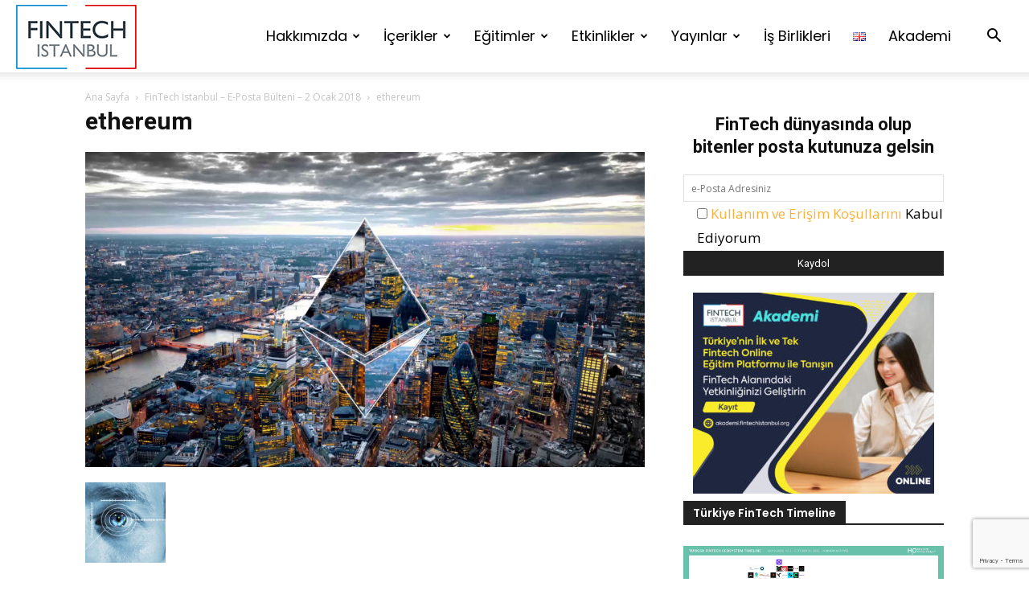

--- FILE ---
content_type: text/html; charset=UTF-8
request_url: https://fintechistanbul.org/2018/01/02/fintech-istanbul-e-posta-bulteni-2-ocak-2018/ethereum-2/
body_size: 31719
content:
<!doctype html >
<!--[if IE 8]>    <html class="ie8" lang="en"> <![endif]-->
<!--[if IE 9]>    <html class="ie9" lang="en"> <![endif]-->
<!--[if gt IE 8]><!--> <html lang="tr-TR"> <!--<![endif]-->
<head>
    <title>ethereum - FinTech İstanbul</title>
    <meta charset="UTF-8" />
    <meta name="viewport" content="width=device-width, initial-scale=1.0">
    <link rel="pingback" href="https://fintechistanbul.org/xmlrpc.php" />
    <meta name='robots' content='index, follow, max-image-preview:large, max-snippet:-1, max-video-preview:-1' />
<link rel="icon" type="image/png" href="https://fintechistanbul.org/wp-content/uploads/2019/04/fintechistanbul_logo.jpg">
	<!-- This site is optimized with the Yoast SEO plugin v23.5 - https://yoast.com/wordpress/plugins/seo/ -->
	<link rel="canonical" href="https://fintechistanbul.org/wp-content/uploads/2016/09/Ethereum.png" />
	<meta property="og:locale" content="tr_TR" />
	<meta property="og:type" content="article" />
	<meta property="og:title" content="ethereum - FinTech İstanbul" />
	<meta property="og:url" content="https://fintechistanbul.org/wp-content/uploads/2016/09/Ethereum.png" />
	<meta property="og:site_name" content="FinTech İstanbul" />
	<meta property="article:publisher" content="https://www.facebook.com/FinTechIstanbul" />
	<meta property="article:modified_time" content="2018-01-02T03:09:54+00:00" />
	<meta property="og:image" content="https://fintechistanbul.org/2018/01/02/fintech-istanbul-e-posta-bulteni-2-ocak-2018/ethereum-2" />
	<meta property="og:image:width" content="1024" />
	<meta property="og:image:height" content="576" />
	<meta property="og:image:type" content="image/png" />
	<meta name="twitter:card" content="summary_large_image" />
	<meta name="twitter:site" content="@FinTechIstanbul" />
	<meta name="twitter:label1" content="Written by" />
	<meta name="twitter:data1" content="Ahmet Usta" />
	<script type="application/ld+json" class="yoast-schema-graph">{"@context":"https://schema.org","@graph":[{"@type":"WebPage","@id":"https://fintechistanbul.org/wp-content/uploads/2016/09/Ethereum.png","url":"https://fintechistanbul.org/wp-content/uploads/2016/09/Ethereum.png","name":"ethereum - FinTech İstanbul","isPartOf":{"@id":"https://fintechistanbul.org/#website"},"primaryImageOfPage":{"@id":"https://fintechistanbul.org/wp-content/uploads/2016/09/Ethereum.png#primaryimage"},"image":{"@id":"https://fintechistanbul.org/wp-content/uploads/2016/09/Ethereum.png#primaryimage"},"thumbnailUrl":"https://fintechistanbul.org/wp-content/uploads/2016/09/Ethereum.png","datePublished":"2016-09-26T13:04:18+00:00","dateModified":"2018-01-02T03:09:54+00:00","breadcrumb":{"@id":"https://fintechistanbul.org/wp-content/uploads/2016/09/Ethereum.png#breadcrumb"},"inLanguage":"tr","potentialAction":[{"@type":"ReadAction","target":["https://fintechistanbul.org/wp-content/uploads/2016/09/Ethereum.png"]}]},{"@type":"ImageObject","inLanguage":"tr","@id":"https://fintechistanbul.org/wp-content/uploads/2016/09/Ethereum.png#primaryimage","url":"https://fintechistanbul.org/wp-content/uploads/2016/09/Ethereum.png","contentUrl":"https://fintechistanbul.org/wp-content/uploads/2016/09/Ethereum.png","width":1920,"height":1080},{"@type":"BreadcrumbList","@id":"https://fintechistanbul.org/wp-content/uploads/2016/09/Ethereum.png#breadcrumb","itemListElement":[{"@type":"ListItem","position":1,"name":"Ana sayfa","item":"https://fintechistanbul.org/"},{"@type":"ListItem","position":2,"name":"FinTech İstanbul – E-Posta Bülteni – 2 Ocak 2018","item":"https://fintechistanbul.org/2018/01/02/fintech-istanbul-e-posta-bulteni-2-ocak-2018/"},{"@type":"ListItem","position":3,"name":"ethereum"}]},{"@type":"WebSite","@id":"https://fintechistanbul.org/#website","url":"https://fintechistanbul.org/","name":"FinTech İstanbul","description":"FinTech Ekosisteminin Buluşma Noktası","publisher":{"@id":"https://fintechistanbul.org/#organization"},"potentialAction":[{"@type":"SearchAction","target":{"@type":"EntryPoint","urlTemplate":"https://fintechistanbul.org/?s={search_term_string}"},"query-input":{"@type":"PropertyValueSpecification","valueRequired":true,"valueName":"search_term_string"}}],"inLanguage":"tr"},{"@type":"Organization","@id":"https://fintechistanbul.org/#organization","name":"FinTech İstanbul","url":"https://fintechistanbul.org/","logo":{"@type":"ImageObject","inLanguage":"tr","@id":"https://fintechistanbul.org/#/schema/logo/image/","url":"https://fintechistanbul.org/wp-content/uploads/2019/04/fintechistanbul_logo.jpg","contentUrl":"https://fintechistanbul.org/wp-content/uploads/2019/04/fintechistanbul_logo.jpg","width":150,"height":80,"caption":"FinTech İstanbul"},"image":{"@id":"https://fintechistanbul.org/#/schema/logo/image/"},"sameAs":["https://www.facebook.com/FinTechIstanbul","https://x.com/FinTechIstanbul","https://www.linkedin.com/company/fintech-istanbul/","https://youtube.com/FinTechIstanbul"]}]}</script>
	<!-- / Yoast SEO plugin. -->


<link rel='dns-prefetch' href='//fonts.googleapis.com' />
<link rel='dns-prefetch' href='//www.googletagmanager.com' />
<link rel="alternate" type="application/rss+xml" title="FinTech İstanbul &raquo; akışı" href="https://fintechistanbul.org/feed/" />
<link rel="alternate" type="application/rss+xml" title="FinTech İstanbul &raquo; yorum akışı" href="https://fintechistanbul.org/comments/feed/" />
<script type="text/javascript">
/* <![CDATA[ */
window._wpemojiSettings = {"baseUrl":"https:\/\/s.w.org\/images\/core\/emoji\/14.0.0\/72x72\/","ext":".png","svgUrl":"https:\/\/s.w.org\/images\/core\/emoji\/14.0.0\/svg\/","svgExt":".svg","source":{"concatemoji":"https:\/\/fintechistanbul.org\/wp-includes\/js\/wp-emoji-release.min.js?ver=6.4.3"}};
/*! This file is auto-generated */
!function(i,n){var o,s,e;function c(e){try{var t={supportTests:e,timestamp:(new Date).valueOf()};sessionStorage.setItem(o,JSON.stringify(t))}catch(e){}}function p(e,t,n){e.clearRect(0,0,e.canvas.width,e.canvas.height),e.fillText(t,0,0);var t=new Uint32Array(e.getImageData(0,0,e.canvas.width,e.canvas.height).data),r=(e.clearRect(0,0,e.canvas.width,e.canvas.height),e.fillText(n,0,0),new Uint32Array(e.getImageData(0,0,e.canvas.width,e.canvas.height).data));return t.every(function(e,t){return e===r[t]})}function u(e,t,n){switch(t){case"flag":return n(e,"\ud83c\udff3\ufe0f\u200d\u26a7\ufe0f","\ud83c\udff3\ufe0f\u200b\u26a7\ufe0f")?!1:!n(e,"\ud83c\uddfa\ud83c\uddf3","\ud83c\uddfa\u200b\ud83c\uddf3")&&!n(e,"\ud83c\udff4\udb40\udc67\udb40\udc62\udb40\udc65\udb40\udc6e\udb40\udc67\udb40\udc7f","\ud83c\udff4\u200b\udb40\udc67\u200b\udb40\udc62\u200b\udb40\udc65\u200b\udb40\udc6e\u200b\udb40\udc67\u200b\udb40\udc7f");case"emoji":return!n(e,"\ud83e\udef1\ud83c\udffb\u200d\ud83e\udef2\ud83c\udfff","\ud83e\udef1\ud83c\udffb\u200b\ud83e\udef2\ud83c\udfff")}return!1}function f(e,t,n){var r="undefined"!=typeof WorkerGlobalScope&&self instanceof WorkerGlobalScope?new OffscreenCanvas(300,150):i.createElement("canvas"),a=r.getContext("2d",{willReadFrequently:!0}),o=(a.textBaseline="top",a.font="600 32px Arial",{});return e.forEach(function(e){o[e]=t(a,e,n)}),o}function t(e){var t=i.createElement("script");t.src=e,t.defer=!0,i.head.appendChild(t)}"undefined"!=typeof Promise&&(o="wpEmojiSettingsSupports",s=["flag","emoji"],n.supports={everything:!0,everythingExceptFlag:!0},e=new Promise(function(e){i.addEventListener("DOMContentLoaded",e,{once:!0})}),new Promise(function(t){var n=function(){try{var e=JSON.parse(sessionStorage.getItem(o));if("object"==typeof e&&"number"==typeof e.timestamp&&(new Date).valueOf()<e.timestamp+604800&&"object"==typeof e.supportTests)return e.supportTests}catch(e){}return null}();if(!n){if("undefined"!=typeof Worker&&"undefined"!=typeof OffscreenCanvas&&"undefined"!=typeof URL&&URL.createObjectURL&&"undefined"!=typeof Blob)try{var e="postMessage("+f.toString()+"("+[JSON.stringify(s),u.toString(),p.toString()].join(",")+"));",r=new Blob([e],{type:"text/javascript"}),a=new Worker(URL.createObjectURL(r),{name:"wpTestEmojiSupports"});return void(a.onmessage=function(e){c(n=e.data),a.terminate(),t(n)})}catch(e){}c(n=f(s,u,p))}t(n)}).then(function(e){for(var t in e)n.supports[t]=e[t],n.supports.everything=n.supports.everything&&n.supports[t],"flag"!==t&&(n.supports.everythingExceptFlag=n.supports.everythingExceptFlag&&n.supports[t]);n.supports.everythingExceptFlag=n.supports.everythingExceptFlag&&!n.supports.flag,n.DOMReady=!1,n.readyCallback=function(){n.DOMReady=!0}}).then(function(){return e}).then(function(){var e;n.supports.everything||(n.readyCallback(),(e=n.source||{}).concatemoji?t(e.concatemoji):e.wpemoji&&e.twemoji&&(t(e.twemoji),t(e.wpemoji)))}))}((window,document),window._wpemojiSettings);
/* ]]> */
</script>
<link rel='stylesheet' id='layerslider-css' href='https://fintechistanbul.org/wp-content/plugins/LayerSlider/assets/static/layerslider/css/layerslider.css?ver=7.15.1' type='text/css' media='all' />
<style id='wp-emoji-styles-inline-css' type='text/css'>

	img.wp-smiley, img.emoji {
		display: inline !important;
		border: none !important;
		box-shadow: none !important;
		height: 1em !important;
		width: 1em !important;
		margin: 0 0.07em !important;
		vertical-align: -0.1em !important;
		background: none !important;
		padding: 0 !important;
	}
</style>
<style id='co-authors-plus-coauthors-style-inline-css' type='text/css'>
.wp-block-co-authors-plus-coauthors.is-layout-flow [class*=wp-block-co-authors-plus]{display:inline}

</style>
<style id='co-authors-plus-avatar-style-inline-css' type='text/css'>
.wp-block-co-authors-plus-avatar :where(img){height:auto;max-width:100%;vertical-align:bottom}.wp-block-co-authors-plus-coauthors.is-layout-flow .wp-block-co-authors-plus-avatar :where(img){vertical-align:middle}.wp-block-co-authors-plus-avatar:is(.alignleft,.alignright){display:table}.wp-block-co-authors-plus-avatar.aligncenter{display:table;margin-inline:auto}

</style>
<style id='co-authors-plus-image-style-inline-css' type='text/css'>
.wp-block-co-authors-plus-image{margin-bottom:0}.wp-block-co-authors-plus-image :where(img){height:auto;max-width:100%;vertical-align:bottom}.wp-block-co-authors-plus-coauthors.is-layout-flow .wp-block-co-authors-plus-image :where(img){vertical-align:middle}.wp-block-co-authors-plus-image:is(.alignfull,.alignwide) :where(img){width:100%}.wp-block-co-authors-plus-image:is(.alignleft,.alignright){display:table}.wp-block-co-authors-plus-image.aligncenter{display:table;margin-inline:auto}

</style>
<link rel='stylesheet' id='wpzoom-social-icons-block-style-css' href='https://fintechistanbul.org/wp-content/plugins/social-icons-widget-by-wpzoom/block/dist/style-wpzoom-social-icons.css?ver=4.5.4' type='text/css' media='all' />
<link rel='stylesheet' id='dashicons-css' href='https://fintechistanbul.org/wp-includes/css/dashicons.min.css?ver=6.4.3' type='text/css' media='all' />
<link rel='stylesheet' id='wpzoom-social-icons-academicons-css' href='https://fintechistanbul.org/wp-content/plugins/social-icons-widget-by-wpzoom/assets/css/academicons.min.css?ver=1768481479' type='text/css' media='all' />
<link rel='stylesheet' id='wpzoom-social-icons-socicon-css' href='https://fintechistanbul.org/wp-content/plugins/social-icons-widget-by-wpzoom/assets/css/wpzoom-socicon.css?ver=1768481479' type='text/css' media='all' />
<link rel='stylesheet' id='wpzoom-social-icons-font-awesome-5-css' href='https://fintechistanbul.org/wp-content/plugins/social-icons-widget-by-wpzoom/assets/css/font-awesome-5.min.css?ver=1768481479' type='text/css' media='all' />
<link rel='stylesheet' id='wpzoom-social-icons-genericons-css' href='https://fintechistanbul.org/wp-content/plugins/social-icons-widget-by-wpzoom/assets/css/genericons.css?ver=1768481479' type='text/css' media='all' />
<link rel='stylesheet' id='mpp_gutenberg-css' href='https://fintechistanbul.org/wp-content/plugins/metronet-profile-picture/dist/blocks.style.build.css?ver=2.6.3' type='text/css' media='all' />
<style id='classic-theme-styles-inline-css' type='text/css'>
/*! This file is auto-generated */
.wp-block-button__link{color:#fff;background-color:#32373c;border-radius:9999px;box-shadow:none;text-decoration:none;padding:calc(.667em + 2px) calc(1.333em + 2px);font-size:1.125em}.wp-block-file__button{background:#32373c;color:#fff;text-decoration:none}
</style>
<style id='global-styles-inline-css' type='text/css'>
body{--wp--preset--color--black: #000000;--wp--preset--color--cyan-bluish-gray: #abb8c3;--wp--preset--color--white: #ffffff;--wp--preset--color--pale-pink: #f78da7;--wp--preset--color--vivid-red: #cf2e2e;--wp--preset--color--luminous-vivid-orange: #ff6900;--wp--preset--color--luminous-vivid-amber: #fcb900;--wp--preset--color--light-green-cyan: #7bdcb5;--wp--preset--color--vivid-green-cyan: #00d084;--wp--preset--color--pale-cyan-blue: #8ed1fc;--wp--preset--color--vivid-cyan-blue: #0693e3;--wp--preset--color--vivid-purple: #9b51e0;--wp--preset--gradient--vivid-cyan-blue-to-vivid-purple: linear-gradient(135deg,rgba(6,147,227,1) 0%,rgb(155,81,224) 100%);--wp--preset--gradient--light-green-cyan-to-vivid-green-cyan: linear-gradient(135deg,rgb(122,220,180) 0%,rgb(0,208,130) 100%);--wp--preset--gradient--luminous-vivid-amber-to-luminous-vivid-orange: linear-gradient(135deg,rgba(252,185,0,1) 0%,rgba(255,105,0,1) 100%);--wp--preset--gradient--luminous-vivid-orange-to-vivid-red: linear-gradient(135deg,rgba(255,105,0,1) 0%,rgb(207,46,46) 100%);--wp--preset--gradient--very-light-gray-to-cyan-bluish-gray: linear-gradient(135deg,rgb(238,238,238) 0%,rgb(169,184,195) 100%);--wp--preset--gradient--cool-to-warm-spectrum: linear-gradient(135deg,rgb(74,234,220) 0%,rgb(151,120,209) 20%,rgb(207,42,186) 40%,rgb(238,44,130) 60%,rgb(251,105,98) 80%,rgb(254,248,76) 100%);--wp--preset--gradient--blush-light-purple: linear-gradient(135deg,rgb(255,206,236) 0%,rgb(152,150,240) 100%);--wp--preset--gradient--blush-bordeaux: linear-gradient(135deg,rgb(254,205,165) 0%,rgb(254,45,45) 50%,rgb(107,0,62) 100%);--wp--preset--gradient--luminous-dusk: linear-gradient(135deg,rgb(255,203,112) 0%,rgb(199,81,192) 50%,rgb(65,88,208) 100%);--wp--preset--gradient--pale-ocean: linear-gradient(135deg,rgb(255,245,203) 0%,rgb(182,227,212) 50%,rgb(51,167,181) 100%);--wp--preset--gradient--electric-grass: linear-gradient(135deg,rgb(202,248,128) 0%,rgb(113,206,126) 100%);--wp--preset--gradient--midnight: linear-gradient(135deg,rgb(2,3,129) 0%,rgb(40,116,252) 100%);--wp--preset--font-size--small: 11px;--wp--preset--font-size--medium: 20px;--wp--preset--font-size--large: 32px;--wp--preset--font-size--x-large: 42px;--wp--preset--font-size--regular: 15px;--wp--preset--font-size--larger: 50px;--wp--preset--spacing--20: 0.44rem;--wp--preset--spacing--30: 0.67rem;--wp--preset--spacing--40: 1rem;--wp--preset--spacing--50: 1.5rem;--wp--preset--spacing--60: 2.25rem;--wp--preset--spacing--70: 3.38rem;--wp--preset--spacing--80: 5.06rem;--wp--preset--shadow--natural: 6px 6px 9px rgba(0, 0, 0, 0.2);--wp--preset--shadow--deep: 12px 12px 50px rgba(0, 0, 0, 0.4);--wp--preset--shadow--sharp: 6px 6px 0px rgba(0, 0, 0, 0.2);--wp--preset--shadow--outlined: 6px 6px 0px -3px rgba(255, 255, 255, 1), 6px 6px rgba(0, 0, 0, 1);--wp--preset--shadow--crisp: 6px 6px 0px rgba(0, 0, 0, 1);}:where(.is-layout-flex){gap: 0.5em;}:where(.is-layout-grid){gap: 0.5em;}body .is-layout-flow > .alignleft{float: left;margin-inline-start: 0;margin-inline-end: 2em;}body .is-layout-flow > .alignright{float: right;margin-inline-start: 2em;margin-inline-end: 0;}body .is-layout-flow > .aligncenter{margin-left: auto !important;margin-right: auto !important;}body .is-layout-constrained > .alignleft{float: left;margin-inline-start: 0;margin-inline-end: 2em;}body .is-layout-constrained > .alignright{float: right;margin-inline-start: 2em;margin-inline-end: 0;}body .is-layout-constrained > .aligncenter{margin-left: auto !important;margin-right: auto !important;}body .is-layout-constrained > :where(:not(.alignleft):not(.alignright):not(.alignfull)){max-width: var(--wp--style--global--content-size);margin-left: auto !important;margin-right: auto !important;}body .is-layout-constrained > .alignwide{max-width: var(--wp--style--global--wide-size);}body .is-layout-flex{display: flex;}body .is-layout-flex{flex-wrap: wrap;align-items: center;}body .is-layout-flex > *{margin: 0;}body .is-layout-grid{display: grid;}body .is-layout-grid > *{margin: 0;}:where(.wp-block-columns.is-layout-flex){gap: 2em;}:where(.wp-block-columns.is-layout-grid){gap: 2em;}:where(.wp-block-post-template.is-layout-flex){gap: 1.25em;}:where(.wp-block-post-template.is-layout-grid){gap: 1.25em;}.has-black-color{color: var(--wp--preset--color--black) !important;}.has-cyan-bluish-gray-color{color: var(--wp--preset--color--cyan-bluish-gray) !important;}.has-white-color{color: var(--wp--preset--color--white) !important;}.has-pale-pink-color{color: var(--wp--preset--color--pale-pink) !important;}.has-vivid-red-color{color: var(--wp--preset--color--vivid-red) !important;}.has-luminous-vivid-orange-color{color: var(--wp--preset--color--luminous-vivid-orange) !important;}.has-luminous-vivid-amber-color{color: var(--wp--preset--color--luminous-vivid-amber) !important;}.has-light-green-cyan-color{color: var(--wp--preset--color--light-green-cyan) !important;}.has-vivid-green-cyan-color{color: var(--wp--preset--color--vivid-green-cyan) !important;}.has-pale-cyan-blue-color{color: var(--wp--preset--color--pale-cyan-blue) !important;}.has-vivid-cyan-blue-color{color: var(--wp--preset--color--vivid-cyan-blue) !important;}.has-vivid-purple-color{color: var(--wp--preset--color--vivid-purple) !important;}.has-black-background-color{background-color: var(--wp--preset--color--black) !important;}.has-cyan-bluish-gray-background-color{background-color: var(--wp--preset--color--cyan-bluish-gray) !important;}.has-white-background-color{background-color: var(--wp--preset--color--white) !important;}.has-pale-pink-background-color{background-color: var(--wp--preset--color--pale-pink) !important;}.has-vivid-red-background-color{background-color: var(--wp--preset--color--vivid-red) !important;}.has-luminous-vivid-orange-background-color{background-color: var(--wp--preset--color--luminous-vivid-orange) !important;}.has-luminous-vivid-amber-background-color{background-color: var(--wp--preset--color--luminous-vivid-amber) !important;}.has-light-green-cyan-background-color{background-color: var(--wp--preset--color--light-green-cyan) !important;}.has-vivid-green-cyan-background-color{background-color: var(--wp--preset--color--vivid-green-cyan) !important;}.has-pale-cyan-blue-background-color{background-color: var(--wp--preset--color--pale-cyan-blue) !important;}.has-vivid-cyan-blue-background-color{background-color: var(--wp--preset--color--vivid-cyan-blue) !important;}.has-vivid-purple-background-color{background-color: var(--wp--preset--color--vivid-purple) !important;}.has-black-border-color{border-color: var(--wp--preset--color--black) !important;}.has-cyan-bluish-gray-border-color{border-color: var(--wp--preset--color--cyan-bluish-gray) !important;}.has-white-border-color{border-color: var(--wp--preset--color--white) !important;}.has-pale-pink-border-color{border-color: var(--wp--preset--color--pale-pink) !important;}.has-vivid-red-border-color{border-color: var(--wp--preset--color--vivid-red) !important;}.has-luminous-vivid-orange-border-color{border-color: var(--wp--preset--color--luminous-vivid-orange) !important;}.has-luminous-vivid-amber-border-color{border-color: var(--wp--preset--color--luminous-vivid-amber) !important;}.has-light-green-cyan-border-color{border-color: var(--wp--preset--color--light-green-cyan) !important;}.has-vivid-green-cyan-border-color{border-color: var(--wp--preset--color--vivid-green-cyan) !important;}.has-pale-cyan-blue-border-color{border-color: var(--wp--preset--color--pale-cyan-blue) !important;}.has-vivid-cyan-blue-border-color{border-color: var(--wp--preset--color--vivid-cyan-blue) !important;}.has-vivid-purple-border-color{border-color: var(--wp--preset--color--vivid-purple) !important;}.has-vivid-cyan-blue-to-vivid-purple-gradient-background{background: var(--wp--preset--gradient--vivid-cyan-blue-to-vivid-purple) !important;}.has-light-green-cyan-to-vivid-green-cyan-gradient-background{background: var(--wp--preset--gradient--light-green-cyan-to-vivid-green-cyan) !important;}.has-luminous-vivid-amber-to-luminous-vivid-orange-gradient-background{background: var(--wp--preset--gradient--luminous-vivid-amber-to-luminous-vivid-orange) !important;}.has-luminous-vivid-orange-to-vivid-red-gradient-background{background: var(--wp--preset--gradient--luminous-vivid-orange-to-vivid-red) !important;}.has-very-light-gray-to-cyan-bluish-gray-gradient-background{background: var(--wp--preset--gradient--very-light-gray-to-cyan-bluish-gray) !important;}.has-cool-to-warm-spectrum-gradient-background{background: var(--wp--preset--gradient--cool-to-warm-spectrum) !important;}.has-blush-light-purple-gradient-background{background: var(--wp--preset--gradient--blush-light-purple) !important;}.has-blush-bordeaux-gradient-background{background: var(--wp--preset--gradient--blush-bordeaux) !important;}.has-luminous-dusk-gradient-background{background: var(--wp--preset--gradient--luminous-dusk) !important;}.has-pale-ocean-gradient-background{background: var(--wp--preset--gradient--pale-ocean) !important;}.has-electric-grass-gradient-background{background: var(--wp--preset--gradient--electric-grass) !important;}.has-midnight-gradient-background{background: var(--wp--preset--gradient--midnight) !important;}.has-small-font-size{font-size: var(--wp--preset--font-size--small) !important;}.has-medium-font-size{font-size: var(--wp--preset--font-size--medium) !important;}.has-large-font-size{font-size: var(--wp--preset--font-size--large) !important;}.has-x-large-font-size{font-size: var(--wp--preset--font-size--x-large) !important;}
.wp-block-navigation a:where(:not(.wp-element-button)){color: inherit;}
:where(.wp-block-post-template.is-layout-flex){gap: 1.25em;}:where(.wp-block-post-template.is-layout-grid){gap: 1.25em;}
:where(.wp-block-columns.is-layout-flex){gap: 2em;}:where(.wp-block-columns.is-layout-grid){gap: 2em;}
.wp-block-pullquote{font-size: 1.5em;line-height: 1.6;}
</style>
<link rel='stylesheet' id='authors-list-css-css' href='https://fintechistanbul.org/wp-content/plugins/authors-list/backend/assets/css/front.css?ver=2.0.6.2' type='text/css' media='all' />
<link rel='stylesheet' id='jquery-ui-css-css' href='https://fintechistanbul.org/wp-content/plugins/authors-list/backend/assets/css/jquery-ui.css?ver=2.0.6.2' type='text/css' media='all' />
<link rel='stylesheet' id='contact-form-7-css' href='https://fintechistanbul.org/wp-content/plugins/contact-form-7/includes/css/styles.css?ver=5.9.8' type='text/css' media='all' />
<link rel='stylesheet' id='td-plugin-multi-purpose-css' href='https://fintechistanbul.org/wp-content/plugins/td-composer/td-multi-purpose/style.css?ver=8505194c2950b1bf800079c503a07e37' type='text/css' media='all' />
<link rel='stylesheet' id='google-fonts-style-css' href='https://fonts.googleapis.com/css?family=Open+Sans%3A400%2C600%2C700%7CPoppins%3A400%2C600%7CRoboto+Slab%3A400%2C600%7CRoboto%3A400%2C600%2C700&#038;display=swap&#038;ver=12.6.9' type='text/css' media='all' />
<link rel='stylesheet' id='wpzoom-social-icons-font-awesome-3-css' href='https://fintechistanbul.org/wp-content/plugins/social-icons-widget-by-wpzoom/assets/css/font-awesome-3.min.css?ver=1768481479' type='text/css' media='all' />
<link rel='stylesheet' id='wpzoom-social-icons-styles-css' href='https://fintechistanbul.org/wp-content/plugins/social-icons-widget-by-wpzoom/assets/css/wpzoom-social-icons-styles.css?ver=1768481479' type='text/css' media='all' />
<link rel='stylesheet' id='td-theme-css' href='https://fintechistanbul.org/wp-content/themes/Newspaper/style.css?ver=12.6.9' type='text/css' media='all' />
<style id='td-theme-inline-css' type='text/css'>@media (max-width:767px){.td-header-desktop-wrap{display:none}}@media (min-width:767px){.td-header-mobile-wrap{display:none}}</style>
<link rel='preload' as='font'  id='wpzoom-social-icons-font-academicons-woff2-css' href='https://fintechistanbul.org/wp-content/plugins/social-icons-widget-by-wpzoom/assets/font/academicons.woff2?v=1.9.2'  type='font/woff2' crossorigin />
<link rel='preload' as='font'  id='wpzoom-social-icons-font-fontawesome-3-woff2-css' href='https://fintechistanbul.org/wp-content/plugins/social-icons-widget-by-wpzoom/assets/font/fontawesome-webfont.woff2?v=4.7.0'  type='font/woff2' crossorigin />
<link rel='preload' as='font'  id='wpzoom-social-icons-font-fontawesome-5-brands-woff2-css' href='https://fintechistanbul.org/wp-content/plugins/social-icons-widget-by-wpzoom/assets/font/fa-brands-400.woff2'  type='font/woff2' crossorigin />
<link rel='preload' as='font'  id='wpzoom-social-icons-font-fontawesome-5-regular-woff2-css' href='https://fintechistanbul.org/wp-content/plugins/social-icons-widget-by-wpzoom/assets/font/fa-regular-400.woff2'  type='font/woff2' crossorigin />
<link rel='preload' as='font'  id='wpzoom-social-icons-font-fontawesome-5-solid-woff2-css' href='https://fintechistanbul.org/wp-content/plugins/social-icons-widget-by-wpzoom/assets/font/fa-solid-900.woff2'  type='font/woff2' crossorigin />
<link rel='preload' as='font'  id='wpzoom-social-icons-font-genericons-woff-css' href='https://fintechistanbul.org/wp-content/plugins/social-icons-widget-by-wpzoom/assets/font/Genericons.woff'  type='font/woff' crossorigin />
<link rel='preload' as='font'  id='wpzoom-social-icons-font-socicon-woff2-css' href='https://fintechistanbul.org/wp-content/plugins/social-icons-widget-by-wpzoom/assets/font/socicon.woff2?v=4.5.4'  type='font/woff2' crossorigin />
<link rel='stylesheet' id='td-legacy-framework-front-style-css' href='https://fintechistanbul.org/wp-content/plugins/td-composer/legacy/Newspaper/assets/css/td_legacy_main.css?ver=8505194c2950b1bf800079c503a07e37' type='text/css' media='all' />
<link rel='stylesheet' id='td-standard-pack-framework-front-style-css' href='https://fintechistanbul.org/wp-content/plugins/td-standard-pack/Newspaper/assets/css/td_standard_pack_main.css?ver=1b3d5bf2c64738aa07b4643e31257da9' type='text/css' media='all' />
<link rel='stylesheet' id='td-theme-demo-style-css' href='https://fintechistanbul.org/wp-content/plugins/td-composer/legacy/Newspaper/includes/demos/crypto/demo_style.css?ver=12.6.9' type='text/css' media='all' />
<link rel='stylesheet' id='tdb_style_cloud_templates_front-css' href='https://fintechistanbul.org/wp-content/plugins/td-cloud-library/assets/css/tdb_main.css?ver=f6b4e4ee000751786489ff7d2b0c153a' type='text/css' media='all' />
<script type="text/javascript" src="https://fintechistanbul.org/wp-includes/js/jquery/jquery.min.js?ver=3.7.1" id="jquery-core-js"></script>
<script type="text/javascript" src="https://fintechistanbul.org/wp-includes/js/jquery/jquery-migrate.min.js?ver=3.4.1" id="jquery-migrate-js"></script>
<script type="text/javascript" id="layerslider-utils-js-extra">
/* <![CDATA[ */
var LS_Meta = {"v":"7.15.1","fixGSAP":"1"};
/* ]]> */
</script>
<script type="text/javascript" src="https://fintechistanbul.org/wp-content/plugins/LayerSlider/assets/static/layerslider/js/layerslider.utils.js?ver=7.15.1" id="layerslider-utils-js"></script>
<script type="text/javascript" src="https://fintechistanbul.org/wp-content/plugins/LayerSlider/assets/static/layerslider/js/layerslider.kreaturamedia.jquery.js?ver=7.15.1" id="layerslider-js"></script>
<script type="text/javascript" src="https://fintechistanbul.org/wp-content/plugins/LayerSlider/assets/static/layerslider/js/layerslider.transitions.js?ver=7.15.1" id="layerslider-transitions-js"></script>
<meta name="generator" content="Powered by LayerSlider 7.15.1 - Build Heros, Sliders, and Popups. Create Animations and Beautiful, Rich Web Content as Easy as Never Before on WordPress." />
<!-- LayerSlider updates and docs at: https://layerslider.com -->
<link rel="https://api.w.org/" href="https://fintechistanbul.org/wp-json/" /><link rel="alternate" type="application/json" href="https://fintechistanbul.org/wp-json/wp/v2/media/1667" /><link rel="EditURI" type="application/rsd+xml" title="RSD" href="https://fintechistanbul.org/xmlrpc.php?rsd" />
<meta name="generator" content="WordPress 6.4.3" />
<link rel='shortlink' href='https://fintechistanbul.org/?p=1667' />
<link rel="alternate" type="application/json+oembed" href="https://fintechistanbul.org/wp-json/oembed/1.0/embed?url=https%3A%2F%2Ffintechistanbul.org%2F2018%2F01%2F02%2Ffintech-istanbul-e-posta-bulteni-2-ocak-2018%2Fethereum-2%2F&#038;lang=tr" />
<link rel="alternate" type="text/xml+oembed" href="https://fintechistanbul.org/wp-json/oembed/1.0/embed?url=https%3A%2F%2Ffintechistanbul.org%2F2018%2F01%2F02%2Ffintech-istanbul-e-posta-bulteni-2-ocak-2018%2Fethereum-2%2F&#038;format=xml&#038;lang=tr" />
<meta name="generator" content="Site Kit by Google 1.170.0" />    <script>
        window.tdb_global_vars = {"wpRestUrl":"https:\/\/fintechistanbul.org\/wp-json\/","permalinkStructure":"\/%year%\/%monthnum%\/%day%\/%postname%\/"};
        window.tdb_p_autoload_vars = {"isAjax":false,"isAdminBarShowing":false,"autoloadStatus":"off","origPostEditUrl":null};
    </script>
    
    <style id="tdb-global-colors">:root{--accent-color:#fff}</style>

    
	
<!-- JS generated by theme -->

<script type="text/javascript" id="td-generated-header-js">
    
    

	    var tdBlocksArray = []; //here we store all the items for the current page

	    // td_block class - each ajax block uses a object of this class for requests
	    function tdBlock() {
		    this.id = '';
		    this.block_type = 1; //block type id (1-234 etc)
		    this.atts = '';
		    this.td_column_number = '';
		    this.td_current_page = 1; //
		    this.post_count = 0; //from wp
		    this.found_posts = 0; //from wp
		    this.max_num_pages = 0; //from wp
		    this.td_filter_value = ''; //current live filter value
		    this.is_ajax_running = false;
		    this.td_user_action = ''; // load more or infinite loader (used by the animation)
		    this.header_color = '';
		    this.ajax_pagination_infinite_stop = ''; //show load more at page x
	    }

        // td_js_generator - mini detector
        ( function () {
            var htmlTag = document.getElementsByTagName("html")[0];

	        if ( navigator.userAgent.indexOf("MSIE 10.0") > -1 ) {
                htmlTag.className += ' ie10';
            }

            if ( !!navigator.userAgent.match(/Trident.*rv\:11\./) ) {
                htmlTag.className += ' ie11';
            }

	        if ( navigator.userAgent.indexOf("Edge") > -1 ) {
                htmlTag.className += ' ieEdge';
            }

            if ( /(iPad|iPhone|iPod)/g.test(navigator.userAgent) ) {
                htmlTag.className += ' td-md-is-ios';
            }

            var user_agent = navigator.userAgent.toLowerCase();
            if ( user_agent.indexOf("android") > -1 ) {
                htmlTag.className += ' td-md-is-android';
            }

            if ( -1 !== navigator.userAgent.indexOf('Mac OS X')  ) {
                htmlTag.className += ' td-md-is-os-x';
            }

            if ( /chrom(e|ium)/.test(navigator.userAgent.toLowerCase()) ) {
               htmlTag.className += ' td-md-is-chrome';
            }

            if ( -1 !== navigator.userAgent.indexOf('Firefox') ) {
                htmlTag.className += ' td-md-is-firefox';
            }

            if ( -1 !== navigator.userAgent.indexOf('Safari') && -1 === navigator.userAgent.indexOf('Chrome') ) {
                htmlTag.className += ' td-md-is-safari';
            }

            if( -1 !== navigator.userAgent.indexOf('IEMobile') ){
                htmlTag.className += ' td-md-is-iemobile';
            }

        })();

        var tdLocalCache = {};

        ( function () {
            "use strict";

            tdLocalCache = {
                data: {},
                remove: function (resource_id) {
                    delete tdLocalCache.data[resource_id];
                },
                exist: function (resource_id) {
                    return tdLocalCache.data.hasOwnProperty(resource_id) && tdLocalCache.data[resource_id] !== null;
                },
                get: function (resource_id) {
                    return tdLocalCache.data[resource_id];
                },
                set: function (resource_id, cachedData) {
                    tdLocalCache.remove(resource_id);
                    tdLocalCache.data[resource_id] = cachedData;
                }
            };
        })();

    
    
var td_viewport_interval_list=[{"limitBottom":767,"sidebarWidth":228},{"limitBottom":1018,"sidebarWidth":300},{"limitBottom":1140,"sidebarWidth":324}];
var tdc_is_installed="yes";
var td_ajax_url="https:\/\/fintechistanbul.org\/wp-admin\/admin-ajax.php?td_theme_name=Newspaper&v=12.6.9";
var td_get_template_directory_uri="https:\/\/fintechistanbul.org\/wp-content\/plugins\/td-composer\/legacy\/common";
var tds_snap_menu="";
var tds_logo_on_sticky="";
var tds_header_style="tdm_header_style_3";
var td_please_wait="L\u00fctfen Bekleyin...";
var td_email_user_pass_incorrect="Kullan\u0131c\u0131 ad\u0131 veya \u015fifre yanl\u0131\u015f!";
var td_email_user_incorrect="Email veya kullan\u0131c\u0131 ad\u0131 yanl\u0131\u015f!";
var td_email_incorrect="Email yanl\u0131\u015f!";
var td_user_incorrect="Username incorrect!";
var td_email_user_empty="Email or username empty!";
var td_pass_empty="Pass empty!";
var td_pass_pattern_incorrect="Invalid Pass Pattern!";
var td_retype_pass_incorrect="Retyped Pass incorrect!";
var tds_more_articles_on_post_enable="show";
var tds_more_articles_on_post_time_to_wait="1";
var tds_more_articles_on_post_pages_distance_from_top=0;
var tds_captcha="";
var tds_theme_color_site_wide="#fbb03b";
var tds_smart_sidebar="enabled";
var tdThemeName="Newspaper";
var tdThemeNameWl="Newspaper";
var td_magnific_popup_translation_tPrev="\u00d6nceki (Sol ok tu\u015fu)";
var td_magnific_popup_translation_tNext="Sonraki (Sa\u011f ok tu\u015fu)";
var td_magnific_popup_translation_tCounter="%curr% \/ %total%";
var td_magnific_popup_translation_ajax_tError="%url% linkindeki i\u00e7erik y\u00fcklenemedi.";
var td_magnific_popup_translation_image_tError="%curr% nolu imaj y\u00fcklenemedi.";
var tdBlockNonce="0d84a6a651";
var tdMobileMenu="enabled";
var tdMobileSearch="enabled";
var tdDateNamesI18n={"month_names":["Ocak","\u015eubat","Mart","Nisan","May\u0131s","Haziran","Temmuz","A\u011fustos","Eyl\u00fcl","Ekim","Kas\u0131m","Aral\u0131k"],"month_names_short":["Oca","\u015eub","Mar","Nis","May","Haz","Tem","A\u011fu","Eyl","Eki","Kas","Ara"],"day_names":["Pazar","Pazartesi","Sal\u0131","\u00c7ar\u015famba","Per\u015fembe","Cuma","Cumartesi"],"day_names_short":["Paz","Pts","Sal","\u00c7ar","Per","Cum","Cts"]};
var tdb_modal_confirm="Kaydetmek";
var tdb_modal_cancel="Iptal etmek";
var tdb_modal_confirm_alt="Evet";
var tdb_modal_cancel_alt="HAYIR";
var td_deploy_mode="deploy";
var td_ad_background_click_link="";
var td_ad_background_click_target="";
</script>


<!-- Header style compiled by theme -->

<style>ul.sf-menu>.menu-item>a{font-family:Poppins;font-size:18px;line-height:90px;font-weight:normal;text-transform:capitalize}.sf-menu ul .menu-item a{font-family:Poppins;font-size:16px}#td-mobile-nav,#td-mobile-nav .wpb_button,.td-search-wrap-mob{font-family:Poppins}.td-page-title,.td-category-title-holder .td-page-title{font-weight:bold}body,p{font-family:"Open Sans";font-size:17px;line-height:30px}:root{--td_excl_label:'ÖZEL';--td_theme_color:#fbb03b;--td_slider_text:rgba(251,176,59,0.7);--td_mobile_menu_color:#111111;--td_mobile_gradient_one_mob:rgba(0,0,0,0.8);--td_mobile_gradient_two_mob:rgba(0,0,0,0.7);--td_mobile_text_active_color:#fbb03b}.td-header-style-12 .td-header-menu-wrap-full,.td-header-style-12 .td-affix,.td-grid-style-1.td-hover-1 .td-big-grid-post:hover .td-post-category,.td-grid-style-5.td-hover-1 .td-big-grid-post:hover .td-post-category,.td_category_template_3 .td-current-sub-category,.td_category_template_8 .td-category-header .td-category a.td-current-sub-category,.td_category_template_4 .td-category-siblings .td-category a:hover,.td_block_big_grid_9.td-grid-style-1 .td-post-category,.td_block_big_grid_9.td-grid-style-5 .td-post-category,.td-grid-style-6.td-hover-1 .td-module-thumb:after,.tdm-menu-active-style5 .td-header-menu-wrap .sf-menu>.current-menu-item>a,.tdm-menu-active-style5 .td-header-menu-wrap .sf-menu>.current-menu-ancestor>a,.tdm-menu-active-style5 .td-header-menu-wrap .sf-menu>.current-category-ancestor>a,.tdm-menu-active-style5 .td-header-menu-wrap .sf-menu>li>a:hover,.tdm-menu-active-style5 .td-header-menu-wrap .sf-menu>.sfHover>a{background-color:#fbb03b}.td_mega_menu_sub_cats .cur-sub-cat,.td-mega-span h3 a:hover,.td_mod_mega_menu:hover .entry-title a,.header-search-wrap .result-msg a:hover,.td-header-top-menu .td-drop-down-search .td_module_wrap:hover .entry-title a,.td-header-top-menu .td-icon-search:hover,.td-header-wrap .result-msg a:hover,.top-header-menu li a:hover,.top-header-menu .current-menu-item>a,.top-header-menu .current-menu-ancestor>a,.top-header-menu .current-category-ancestor>a,.td-social-icon-wrap>a:hover,.td-header-sp-top-widget .td-social-icon-wrap a:hover,.td_mod_related_posts:hover h3>a,.td-post-template-11 .td-related-title .td-related-left:hover,.td-post-template-11 .td-related-title .td-related-right:hover,.td-post-template-11 .td-related-title .td-cur-simple-item,.td-post-template-11 .td_block_related_posts .td-next-prev-wrap a:hover,.td-category-header .td-pulldown-category-filter-link:hover,.td-category-siblings .td-subcat-dropdown a:hover,.td-category-siblings .td-subcat-dropdown a.td-current-sub-category,.footer-text-wrap .footer-email-wrap a,.footer-social-wrap a:hover,.td_module_17 .td-read-more a:hover,.td_module_18 .td-read-more a:hover,.td_module_19 .td-post-author-name a:hover,.td-pulldown-syle-2 .td-subcat-dropdown:hover .td-subcat-more span,.td-pulldown-syle-2 .td-subcat-dropdown:hover .td-subcat-more i,.td-pulldown-syle-3 .td-subcat-dropdown:hover .td-subcat-more span,.td-pulldown-syle-3 .td-subcat-dropdown:hover .td-subcat-more i,.tdm-menu-active-style3 .tdm-header.td-header-wrap .sf-menu>.current-category-ancestor>a,.tdm-menu-active-style3 .tdm-header.td-header-wrap .sf-menu>.current-menu-ancestor>a,.tdm-menu-active-style3 .tdm-header.td-header-wrap .sf-menu>.current-menu-item>a,.tdm-menu-active-style3 .tdm-header.td-header-wrap .sf-menu>.sfHover>a,.tdm-menu-active-style3 .tdm-header.td-header-wrap .sf-menu>li>a:hover{color:#fbb03b}.td-mega-menu-page .wpb_content_element ul li a:hover,.td-theme-wrap .td-aj-search-results .td_module_wrap:hover .entry-title a,.td-theme-wrap .header-search-wrap .result-msg a:hover{color:#fbb03b!important}.td_category_template_8 .td-category-header .td-category a.td-current-sub-category,.td_category_template_4 .td-category-siblings .td-category a:hover,.tdm-menu-active-style4 .tdm-header .sf-menu>.current-menu-item>a,.tdm-menu-active-style4 .tdm-header .sf-menu>.current-menu-ancestor>a,.tdm-menu-active-style4 .tdm-header .sf-menu>.current-category-ancestor>a,.tdm-menu-active-style4 .tdm-header .sf-menu>li>a:hover,.tdm-menu-active-style4 .tdm-header .sf-menu>.sfHover>a{border-color:#fbb03b}.td-header-wrap .td-header-top-menu-full,.td-header-wrap .top-header-menu .sub-menu,.tdm-header-style-1.td-header-wrap .td-header-top-menu-full,.tdm-header-style-1.td-header-wrap .top-header-menu .sub-menu,.tdm-header-style-2.td-header-wrap .td-header-top-menu-full,.tdm-header-style-2.td-header-wrap .top-header-menu .sub-menu,.tdm-header-style-3.td-header-wrap .td-header-top-menu-full,.tdm-header-style-3.td-header-wrap .top-header-menu .sub-menu{background-color:#000000}.td-header-style-8 .td-header-top-menu-full{background-color:transparent}.td-header-style-8 .td-header-top-menu-full .td-header-top-menu{background-color:#000000;padding-left:15px;padding-right:15px}.td-header-wrap .td-header-top-menu-full .td-header-top-menu,.td-header-wrap .td-header-top-menu-full{border-bottom:none}.td-header-wrap .td-header-menu-wrap-full,.td-header-menu-wrap.td-affix,.td-header-style-3 .td-header-main-menu,.td-header-style-3 .td-affix .td-header-main-menu,.td-header-style-4 .td-header-main-menu,.td-header-style-4 .td-affix .td-header-main-menu,.td-header-style-8 .td-header-menu-wrap.td-affix,.td-header-style-8 .td-header-top-menu-full{background-color:rgba(255,255,255,0.5)}.td-boxed-layout .td-header-style-3 .td-header-menu-wrap,.td-boxed-layout .td-header-style-4 .td-header-menu-wrap,.td-header-style-3 .td_stretch_content .td-header-menu-wrap,.td-header-style-4 .td_stretch_content .td-header-menu-wrap{background-color:rgba(255,255,255,0.5)!important}@media (min-width:1019px){.td-header-style-1 .td-header-sp-recs,.td-header-style-1 .td-header-sp-logo{margin-bottom:28px}}@media (min-width:768px) and (max-width:1018px){.td-header-style-1 .td-header-sp-recs,.td-header-style-1 .td-header-sp-logo{margin-bottom:14px}}.td-header-style-7 .td-header-top-menu{border-bottom:none}.td-header-wrap .td-header-menu-wrap .sf-menu>li>a,.td-header-wrap .td-header-menu-social .td-social-icon-wrap a,.td-header-style-4 .td-header-menu-social .td-social-icon-wrap i,.td-header-style-5 .td-header-menu-social .td-social-icon-wrap i,.td-header-style-6 .td-header-menu-social .td-social-icon-wrap i,.td-header-style-12 .td-header-menu-social .td-social-icon-wrap i,.td-header-wrap .header-search-wrap #td-header-search-button .td-icon-search{color:#000000}.td-header-wrap .td-header-menu-social+.td-search-wrapper #td-header-search-button:before{background-color:#000000}ul.sf-menu>.td-menu-item>a,.td-theme-wrap .td-header-menu-social{font-family:Poppins;font-size:18px;line-height:90px;font-weight:normal;text-transform:capitalize}.sf-menu ul .td-menu-item a{font-family:Poppins;font-size:16px}.td-theme-wrap .header-search-wrap .td-drop-down-search .btn:hover,.td-theme-wrap .td-aj-search-results .td_module_wrap:hover .entry-title a,.td-theme-wrap .header-search-wrap .result-msg a:hover{color:#f2d621!important}.td-theme-wrap .sf-menu .td-normal-menu .td-menu-item>a:hover,.td-theme-wrap .sf-menu .td-normal-menu .sfHover>a,.td-theme-wrap .sf-menu .td-normal-menu .current-menu-ancestor>a,.td-theme-wrap .sf-menu .td-normal-menu .current-category-ancestor>a,.td-theme-wrap .sf-menu .td-normal-menu .current-menu-item>a{color:#fbb03b}.td-header-bg:before{background-position:center top}.td-footer-wrapper,.td-footer-wrapper .td_block_template_7 .td-block-title>*,.td-footer-wrapper .td_block_template_17 .td-block-title,.td-footer-wrapper .td-block-title-wrap .td-wrapper-pulldown-filter{background-color:#ffffff}.td-footer-wrapper,.td-footer-wrapper a,.td-footer-wrapper .block-title a,.td-footer-wrapper .block-title span,.td-footer-wrapper .block-title label,.td-footer-wrapper .td-excerpt,.td-footer-wrapper .td-post-author-name span,.td-footer-wrapper .td-post-date,.td-footer-wrapper .td-social-style3 .td_social_type a,.td-footer-wrapper .td-social-style3,.td-footer-wrapper .td-social-style4 .td_social_type a,.td-footer-wrapper .td-social-style4,.td-footer-wrapper .td-social-style9,.td-footer-wrapper .td-social-style10,.td-footer-wrapper .td-social-style2 .td_social_type a,.td-footer-wrapper .td-social-style8 .td_social_type a,.td-footer-wrapper .td-social-style2 .td_social_type,.td-footer-wrapper .td-social-style8 .td_social_type,.td-footer-template-13 .td-social-name,.td-footer-wrapper .td_block_template_7 .td-block-title>*{color:#3d3d3d}.td-footer-wrapper .widget_calendar th,.td-footer-wrapper .widget_calendar td,.td-footer-wrapper .td-social-style2 .td_social_type .td-social-box,.td-footer-wrapper .td-social-style8 .td_social_type .td-social-box,.td-social-style-2 .td-icon-font:after{border-color:#3d3d3d}.td-footer-wrapper .td-module-comments a,.td-footer-wrapper .td-post-category,.td-footer-wrapper .td-slide-meta .td-post-author-name span,.td-footer-wrapper .td-slide-meta .td-post-date{color:#fff}.td-footer-bottom-full .td-container::before{background-color:rgba(61,61,61,0.1)}.td-sub-footer-container{background-color:#1bb4e2}.td-sub-footer-container,.td-subfooter-menu li a{color:#ffffff}.td-subfooter-menu li a:hover{color:rgba(255,255,255,0.8)}.td-footer-wrapper::before{background-position:center center}.td-footer-wrapper::before{opacity:0.2}.block-title>span,.block-title>a,.widgettitle,body .td-trending-now-title,.wpb_tabs li a,.vc_tta-container .vc_tta-color-grey.vc_tta-tabs-position-top.vc_tta-style-classic .vc_tta-tabs-container .vc_tta-tab>a,.td-theme-wrap .td-related-title a,.woocommerce div.product .woocommerce-tabs ul.tabs li a,.woocommerce .product .products h2:not(.woocommerce-loop-product__title),.td-theme-wrap .td-block-title{font-family:Poppins;font-weight:600}.top-header-menu>li>a,.td-weather-top-widget .td-weather-now .td-big-degrees,.td-weather-top-widget .td-weather-header .td-weather-city,.td-header-sp-top-menu .td_data_time{font-size:14px;line-height:42px}.td_mod_mega_menu .item-details a{font-family:Poppins;font-size:16px;line-height:22px;font-weight:600}.td_mega_menu_sub_cats .block-mega-child-cats a{font-weight:600;text-transform:uppercase}.top-header-menu>li,.td-header-sp-top-menu,#td-outer-wrap .td-header-sp-top-widget .td-search-btns-wrap,#td-outer-wrap .td-header-sp-top-widget .td-social-icon-wrap{line-height:42px}.td_module_wrap .td-module-title{font-family:Poppins}.td_module_11 .td-module-title{font-weight:600}.td_block_trending_now .entry-title,.td-theme-slider .td-module-title,.td-big-grid-post .entry-title{font-family:Poppins}.td_module_mx5 .td-module-title{font-weight:600}.post .td-post-header .entry-title{font-family:"Open Sans"}.td-post-template-2 .td-post-header .entry-title{font-size:40px;line-height:48px;font-weight:bold}.td-post-template-3 .td-post-header .entry-title{font-weight:600}.td-post-content p,.td-post-content{font-family:"Open Sans";font-size:17px;line-height:31px}.post blockquote p,.page blockquote p,.td-post-text-content blockquote p{font-family:"Roboto Slab"}.td-post-content h1{font-family:"Open Sans";font-weight:bold}.td-post-content h2{font-family:"Open Sans";font-weight:bold}.td-post-content h3{font-family:"Open Sans";font-weight:bold}.td-post-content h4{font-family:"Open Sans";font-weight:bold}.td-post-content h5{font-family:"Open Sans";font-weight:bold}.td-post-content h6{font-family:"Open Sans";font-weight:bold}.post header .td-post-author-name,.post header .td-post-author-name a{font-family:Poppins;font-weight:600}.post .td-post-next-prev-content a{font-family:Poppins;font-size:16px;line-height:22px;font-weight:600}.td_block_related_posts .entry-title a{font-family:Poppins;font-size:16px;line-height:20px;font-weight:600}.tdm-menu-active-style2 .tdm-header ul.sf-menu>.td-menu-item,.tdm-menu-active-style4 .tdm-header ul.sf-menu>.td-menu-item,.tdm-header .tdm-header-menu-btns,.tdm-header-style-1 .td-main-menu-logo a,.tdm-header-style-2 .td-main-menu-logo a,.tdm-header-style-3 .td-main-menu-logo a{line-height:90px}.tdm-header-style-1 .td-main-menu-logo,.tdm-header-style-2 .td-main-menu-logo,.tdm-header-style-3 .td-main-menu-logo{height:90px}@media (min-width:768px){.td-header-style-4 .td-main-menu-logo img,.td-header-style-5 .td-main-menu-logo img,.td-header-style-6 .td-main-menu-logo img,.td-header-style-7 .td-header-sp-logo img,.td-header-style-12 .td-main-menu-logo img{max-height:90px}.td-header-style-4 .td-main-menu-logo,.td-header-style-5 .td-main-menu-logo,.td-header-style-6 .td-main-menu-logo,.td-header-style-7 .td-header-sp-logo,.td-header-style-12 .td-main-menu-logo{height:90px}.td-header-style-4 .td-main-menu-logo a,.td-header-style-5 .td-main-menu-logo a,.td-header-style-6 .td-main-menu-logo a,.td-header-style-7 .td-header-sp-logo a,.td-header-style-7 .td-header-sp-logo img,.td-header-style-12 .td-main-menu-logo a,.td-header-style-12 .td-header-menu-wrap .sf-menu>li>a{line-height:90px}.td-header-style-7 .sf-menu,.td-header-style-7 .td-header-menu-social{margin-top:0}.td-header-style-7 #td-top-search{top:0;bottom:0}.td-header-wrap .header-search-wrap #td-header-search-button .td-icon-search{line-height:90px}.tdm-header-style-1 .td-main-menu-logo img,.tdm-header-style-2 .td-main-menu-logo img,.tdm-header-style-3 .td-main-menu-logo img{max-height:90px}}ul.sf-menu>.menu-item>a{font-family:Poppins;font-size:18px;line-height:90px;font-weight:normal;text-transform:capitalize}.sf-menu ul .menu-item a{font-family:Poppins;font-size:16px}#td-mobile-nav,#td-mobile-nav .wpb_button,.td-search-wrap-mob{font-family:Poppins}.td-page-title,.td-category-title-holder .td-page-title{font-weight:bold}body,p{font-family:"Open Sans";font-size:17px;line-height:30px}:root{--td_excl_label:'ÖZEL';--td_theme_color:#fbb03b;--td_slider_text:rgba(251,176,59,0.7);--td_mobile_menu_color:#111111;--td_mobile_gradient_one_mob:rgba(0,0,0,0.8);--td_mobile_gradient_two_mob:rgba(0,0,0,0.7);--td_mobile_text_active_color:#fbb03b}.td-header-style-12 .td-header-menu-wrap-full,.td-header-style-12 .td-affix,.td-grid-style-1.td-hover-1 .td-big-grid-post:hover .td-post-category,.td-grid-style-5.td-hover-1 .td-big-grid-post:hover .td-post-category,.td_category_template_3 .td-current-sub-category,.td_category_template_8 .td-category-header .td-category a.td-current-sub-category,.td_category_template_4 .td-category-siblings .td-category a:hover,.td_block_big_grid_9.td-grid-style-1 .td-post-category,.td_block_big_grid_9.td-grid-style-5 .td-post-category,.td-grid-style-6.td-hover-1 .td-module-thumb:after,.tdm-menu-active-style5 .td-header-menu-wrap .sf-menu>.current-menu-item>a,.tdm-menu-active-style5 .td-header-menu-wrap .sf-menu>.current-menu-ancestor>a,.tdm-menu-active-style5 .td-header-menu-wrap .sf-menu>.current-category-ancestor>a,.tdm-menu-active-style5 .td-header-menu-wrap .sf-menu>li>a:hover,.tdm-menu-active-style5 .td-header-menu-wrap .sf-menu>.sfHover>a{background-color:#fbb03b}.td_mega_menu_sub_cats .cur-sub-cat,.td-mega-span h3 a:hover,.td_mod_mega_menu:hover .entry-title a,.header-search-wrap .result-msg a:hover,.td-header-top-menu .td-drop-down-search .td_module_wrap:hover .entry-title a,.td-header-top-menu .td-icon-search:hover,.td-header-wrap .result-msg a:hover,.top-header-menu li a:hover,.top-header-menu .current-menu-item>a,.top-header-menu .current-menu-ancestor>a,.top-header-menu .current-category-ancestor>a,.td-social-icon-wrap>a:hover,.td-header-sp-top-widget .td-social-icon-wrap a:hover,.td_mod_related_posts:hover h3>a,.td-post-template-11 .td-related-title .td-related-left:hover,.td-post-template-11 .td-related-title .td-related-right:hover,.td-post-template-11 .td-related-title .td-cur-simple-item,.td-post-template-11 .td_block_related_posts .td-next-prev-wrap a:hover,.td-category-header .td-pulldown-category-filter-link:hover,.td-category-siblings .td-subcat-dropdown a:hover,.td-category-siblings .td-subcat-dropdown a.td-current-sub-category,.footer-text-wrap .footer-email-wrap a,.footer-social-wrap a:hover,.td_module_17 .td-read-more a:hover,.td_module_18 .td-read-more a:hover,.td_module_19 .td-post-author-name a:hover,.td-pulldown-syle-2 .td-subcat-dropdown:hover .td-subcat-more span,.td-pulldown-syle-2 .td-subcat-dropdown:hover .td-subcat-more i,.td-pulldown-syle-3 .td-subcat-dropdown:hover .td-subcat-more span,.td-pulldown-syle-3 .td-subcat-dropdown:hover .td-subcat-more i,.tdm-menu-active-style3 .tdm-header.td-header-wrap .sf-menu>.current-category-ancestor>a,.tdm-menu-active-style3 .tdm-header.td-header-wrap .sf-menu>.current-menu-ancestor>a,.tdm-menu-active-style3 .tdm-header.td-header-wrap .sf-menu>.current-menu-item>a,.tdm-menu-active-style3 .tdm-header.td-header-wrap .sf-menu>.sfHover>a,.tdm-menu-active-style3 .tdm-header.td-header-wrap .sf-menu>li>a:hover{color:#fbb03b}.td-mega-menu-page .wpb_content_element ul li a:hover,.td-theme-wrap .td-aj-search-results .td_module_wrap:hover .entry-title a,.td-theme-wrap .header-search-wrap .result-msg a:hover{color:#fbb03b!important}.td_category_template_8 .td-category-header .td-category a.td-current-sub-category,.td_category_template_4 .td-category-siblings .td-category a:hover,.tdm-menu-active-style4 .tdm-header .sf-menu>.current-menu-item>a,.tdm-menu-active-style4 .tdm-header .sf-menu>.current-menu-ancestor>a,.tdm-menu-active-style4 .tdm-header .sf-menu>.current-category-ancestor>a,.tdm-menu-active-style4 .tdm-header .sf-menu>li>a:hover,.tdm-menu-active-style4 .tdm-header .sf-menu>.sfHover>a{border-color:#fbb03b}.td-header-wrap .td-header-top-menu-full,.td-header-wrap .top-header-menu .sub-menu,.tdm-header-style-1.td-header-wrap .td-header-top-menu-full,.tdm-header-style-1.td-header-wrap .top-header-menu .sub-menu,.tdm-header-style-2.td-header-wrap .td-header-top-menu-full,.tdm-header-style-2.td-header-wrap .top-header-menu .sub-menu,.tdm-header-style-3.td-header-wrap .td-header-top-menu-full,.tdm-header-style-3.td-header-wrap .top-header-menu .sub-menu{background-color:#000000}.td-header-style-8 .td-header-top-menu-full{background-color:transparent}.td-header-style-8 .td-header-top-menu-full .td-header-top-menu{background-color:#000000;padding-left:15px;padding-right:15px}.td-header-wrap .td-header-top-menu-full .td-header-top-menu,.td-header-wrap .td-header-top-menu-full{border-bottom:none}.td-header-wrap .td-header-menu-wrap-full,.td-header-menu-wrap.td-affix,.td-header-style-3 .td-header-main-menu,.td-header-style-3 .td-affix .td-header-main-menu,.td-header-style-4 .td-header-main-menu,.td-header-style-4 .td-affix .td-header-main-menu,.td-header-style-8 .td-header-menu-wrap.td-affix,.td-header-style-8 .td-header-top-menu-full{background-color:rgba(255,255,255,0.5)}.td-boxed-layout .td-header-style-3 .td-header-menu-wrap,.td-boxed-layout .td-header-style-4 .td-header-menu-wrap,.td-header-style-3 .td_stretch_content .td-header-menu-wrap,.td-header-style-4 .td_stretch_content .td-header-menu-wrap{background-color:rgba(255,255,255,0.5)!important}@media (min-width:1019px){.td-header-style-1 .td-header-sp-recs,.td-header-style-1 .td-header-sp-logo{margin-bottom:28px}}@media (min-width:768px) and (max-width:1018px){.td-header-style-1 .td-header-sp-recs,.td-header-style-1 .td-header-sp-logo{margin-bottom:14px}}.td-header-style-7 .td-header-top-menu{border-bottom:none}.td-header-wrap .td-header-menu-wrap .sf-menu>li>a,.td-header-wrap .td-header-menu-social .td-social-icon-wrap a,.td-header-style-4 .td-header-menu-social .td-social-icon-wrap i,.td-header-style-5 .td-header-menu-social .td-social-icon-wrap i,.td-header-style-6 .td-header-menu-social .td-social-icon-wrap i,.td-header-style-12 .td-header-menu-social .td-social-icon-wrap i,.td-header-wrap .header-search-wrap #td-header-search-button .td-icon-search{color:#000000}.td-header-wrap .td-header-menu-social+.td-search-wrapper #td-header-search-button:before{background-color:#000000}ul.sf-menu>.td-menu-item>a,.td-theme-wrap .td-header-menu-social{font-family:Poppins;font-size:18px;line-height:90px;font-weight:normal;text-transform:capitalize}.sf-menu ul .td-menu-item a{font-family:Poppins;font-size:16px}.td-theme-wrap .header-search-wrap .td-drop-down-search .btn:hover,.td-theme-wrap .td-aj-search-results .td_module_wrap:hover .entry-title a,.td-theme-wrap .header-search-wrap .result-msg a:hover{color:#f2d621!important}.td-theme-wrap .sf-menu .td-normal-menu .td-menu-item>a:hover,.td-theme-wrap .sf-menu .td-normal-menu .sfHover>a,.td-theme-wrap .sf-menu .td-normal-menu .current-menu-ancestor>a,.td-theme-wrap .sf-menu .td-normal-menu .current-category-ancestor>a,.td-theme-wrap .sf-menu .td-normal-menu .current-menu-item>a{color:#fbb03b}.td-header-bg:before{background-position:center top}.td-footer-wrapper,.td-footer-wrapper .td_block_template_7 .td-block-title>*,.td-footer-wrapper .td_block_template_17 .td-block-title,.td-footer-wrapper .td-block-title-wrap .td-wrapper-pulldown-filter{background-color:#ffffff}.td-footer-wrapper,.td-footer-wrapper a,.td-footer-wrapper .block-title a,.td-footer-wrapper .block-title span,.td-footer-wrapper .block-title label,.td-footer-wrapper .td-excerpt,.td-footer-wrapper .td-post-author-name span,.td-footer-wrapper .td-post-date,.td-footer-wrapper .td-social-style3 .td_social_type a,.td-footer-wrapper .td-social-style3,.td-footer-wrapper .td-social-style4 .td_social_type a,.td-footer-wrapper .td-social-style4,.td-footer-wrapper .td-social-style9,.td-footer-wrapper .td-social-style10,.td-footer-wrapper .td-social-style2 .td_social_type a,.td-footer-wrapper .td-social-style8 .td_social_type a,.td-footer-wrapper .td-social-style2 .td_social_type,.td-footer-wrapper .td-social-style8 .td_social_type,.td-footer-template-13 .td-social-name,.td-footer-wrapper .td_block_template_7 .td-block-title>*{color:#3d3d3d}.td-footer-wrapper .widget_calendar th,.td-footer-wrapper .widget_calendar td,.td-footer-wrapper .td-social-style2 .td_social_type .td-social-box,.td-footer-wrapper .td-social-style8 .td_social_type .td-social-box,.td-social-style-2 .td-icon-font:after{border-color:#3d3d3d}.td-footer-wrapper .td-module-comments a,.td-footer-wrapper .td-post-category,.td-footer-wrapper .td-slide-meta .td-post-author-name span,.td-footer-wrapper .td-slide-meta .td-post-date{color:#fff}.td-footer-bottom-full .td-container::before{background-color:rgba(61,61,61,0.1)}.td-sub-footer-container{background-color:#1bb4e2}.td-sub-footer-container,.td-subfooter-menu li a{color:#ffffff}.td-subfooter-menu li a:hover{color:rgba(255,255,255,0.8)}.td-footer-wrapper::before{background-position:center center}.td-footer-wrapper::before{opacity:0.2}.block-title>span,.block-title>a,.widgettitle,body .td-trending-now-title,.wpb_tabs li a,.vc_tta-container .vc_tta-color-grey.vc_tta-tabs-position-top.vc_tta-style-classic .vc_tta-tabs-container .vc_tta-tab>a,.td-theme-wrap .td-related-title a,.woocommerce div.product .woocommerce-tabs ul.tabs li a,.woocommerce .product .products h2:not(.woocommerce-loop-product__title),.td-theme-wrap .td-block-title{font-family:Poppins;font-weight:600}.top-header-menu>li>a,.td-weather-top-widget .td-weather-now .td-big-degrees,.td-weather-top-widget .td-weather-header .td-weather-city,.td-header-sp-top-menu .td_data_time{font-size:14px;line-height:42px}.td_mod_mega_menu .item-details a{font-family:Poppins;font-size:16px;line-height:22px;font-weight:600}.td_mega_menu_sub_cats .block-mega-child-cats a{font-weight:600;text-transform:uppercase}.top-header-menu>li,.td-header-sp-top-menu,#td-outer-wrap .td-header-sp-top-widget .td-search-btns-wrap,#td-outer-wrap .td-header-sp-top-widget .td-social-icon-wrap{line-height:42px}.td_module_wrap .td-module-title{font-family:Poppins}.td_module_11 .td-module-title{font-weight:600}.td_block_trending_now .entry-title,.td-theme-slider .td-module-title,.td-big-grid-post .entry-title{font-family:Poppins}.td_module_mx5 .td-module-title{font-weight:600}.post .td-post-header .entry-title{font-family:"Open Sans"}.td-post-template-2 .td-post-header .entry-title{font-size:40px;line-height:48px;font-weight:bold}.td-post-template-3 .td-post-header .entry-title{font-weight:600}.td-post-content p,.td-post-content{font-family:"Open Sans";font-size:17px;line-height:31px}.post blockquote p,.page blockquote p,.td-post-text-content blockquote p{font-family:"Roboto Slab"}.td-post-content h1{font-family:"Open Sans";font-weight:bold}.td-post-content h2{font-family:"Open Sans";font-weight:bold}.td-post-content h3{font-family:"Open Sans";font-weight:bold}.td-post-content h4{font-family:"Open Sans";font-weight:bold}.td-post-content h5{font-family:"Open Sans";font-weight:bold}.td-post-content h6{font-family:"Open Sans";font-weight:bold}.post header .td-post-author-name,.post header .td-post-author-name a{font-family:Poppins;font-weight:600}.post .td-post-next-prev-content a{font-family:Poppins;font-size:16px;line-height:22px;font-weight:600}.td_block_related_posts .entry-title a{font-family:Poppins;font-size:16px;line-height:20px;font-weight:600}.tdm-menu-active-style2 .tdm-header ul.sf-menu>.td-menu-item,.tdm-menu-active-style4 .tdm-header ul.sf-menu>.td-menu-item,.tdm-header .tdm-header-menu-btns,.tdm-header-style-1 .td-main-menu-logo a,.tdm-header-style-2 .td-main-menu-logo a,.tdm-header-style-3 .td-main-menu-logo a{line-height:90px}.tdm-header-style-1 .td-main-menu-logo,.tdm-header-style-2 .td-main-menu-logo,.tdm-header-style-3 .td-main-menu-logo{height:90px}@media (min-width:768px){.td-header-style-4 .td-main-menu-logo img,.td-header-style-5 .td-main-menu-logo img,.td-header-style-6 .td-main-menu-logo img,.td-header-style-7 .td-header-sp-logo img,.td-header-style-12 .td-main-menu-logo img{max-height:90px}.td-header-style-4 .td-main-menu-logo,.td-header-style-5 .td-main-menu-logo,.td-header-style-6 .td-main-menu-logo,.td-header-style-7 .td-header-sp-logo,.td-header-style-12 .td-main-menu-logo{height:90px}.td-header-style-4 .td-main-menu-logo a,.td-header-style-5 .td-main-menu-logo a,.td-header-style-6 .td-main-menu-logo a,.td-header-style-7 .td-header-sp-logo a,.td-header-style-7 .td-header-sp-logo img,.td-header-style-12 .td-main-menu-logo a,.td-header-style-12 .td-header-menu-wrap .sf-menu>li>a{line-height:90px}.td-header-style-7 .sf-menu,.td-header-style-7 .td-header-menu-social{margin-top:0}.td-header-style-7 #td-top-search{top:0;bottom:0}.td-header-wrap .header-search-wrap #td-header-search-button .td-icon-search{line-height:90px}.tdm-header-style-1 .td-main-menu-logo img,.tdm-header-style-2 .td-main-menu-logo img,.tdm-header-style-3 .td-main-menu-logo img{max-height:90px}}.td-crypto .td_module_11 .td-read-more a:hover{background-color:#fbb03b!important}</style>

<meta name="google-site-verification" content="YHom66S9kCL5IprOvT3sdb6bXt2kORqG3uiRdX-bucI" />
<script>
function addTag() {
			var body_element = document.getElementsByTagName('body')[0];
			var selection = window.getSelection();
			var pagelink = "<br></br> Kaynak: <a href='" + document.location.href + "'>" + document.location.href + "</a>";
			var copytext = selection + pagelink;
			var newdiv = document.createElement('div');
			newdiv.style.position = 'absolute';
			newdiv.style.left = '-99999px';
			body_element.appendChild(newdiv);
			newdiv.innerHTML = copytext;
			selection.selectAllChildren(newdiv);
			window.setTimeout(function() {
			body_element.removeChild(newdiv);
			},0);
		}
			document.oncopy = addTag;
</script>
<!-- Global site tag (gtag.js) - Google Analytics -->
<script async src="https://www.googletagmanager.com/gtag/js?id=UA-72898977-1"></script>
<script>
  window.dataLayer = window.dataLayer || [];
  function gtag(){dataLayer.push(arguments);}
  gtag('js', new Date());

  gtag('config', 'UA-72898977-1');
</script>



<script type="application/ld+json">
    {
        "@context": "https://schema.org",
        "@type": "BreadcrumbList",
        "itemListElement": [
            {
                "@type": "ListItem",
                "position": 1,
                "item": {
                    "@type": "WebSite",
                    "@id": "https://fintechistanbul.org/",
                    "name": "Ana Sayfa"
                }
            },
            {
                "@type": "ListItem",
                "position": 2,
                    "item": {
                    "@type": "WebPage",
                    "@id": "https://fintechistanbul.org/2018/01/02/fintech-istanbul-e-posta-bulteni-2-ocak-2018/",
                    "name": "FinTech İstanbul – E-Posta Bülteni – 2 Ocak 2018"
                }
            }
            ,{
                "@type": "ListItem",
                "position": 3,
                    "item": {
                    "@type": "WebPage",
                    "@id": "",
                    "name": "ethereum"                                
                }
            }    
        ]
    }
</script>
<link rel="icon" href="https://fintechistanbul.org/wp-content/uploads/2017/06/cropped-favicon-32x32.jpg" sizes="32x32" />
<link rel="icon" href="https://fintechistanbul.org/wp-content/uploads/2017/06/cropped-favicon-192x192.jpg" sizes="192x192" />
<link rel="apple-touch-icon" href="https://fintechistanbul.org/wp-content/uploads/2017/06/cropped-favicon-180x180.jpg" />
<meta name="msapplication-TileImage" content="https://fintechistanbul.org/wp-content/uploads/2017/06/cropped-favicon-270x270.jpg" />
		<style type="text/css" id="wp-custom-css">
			/*** category sayfası en üst blok düzenlemesi **/
.category .td_block_big_grid_9 .td-big-grid-post .td-module-thumb {
  height: 222px !important;
}
.category .td_block_big_grid_9 .td-big-grid-post .entry-thumb {
  height: 222px;
  width: auto !important;
  padding-left: 90px;
}
/** düzenelem bitis **/
.author-83 .author-box-wrap {
	display:none !important;
}
.author-9 .author-box-wrap {
	display:none !important;
}

.td_block_template_11 .td-block-title {
    text-align: center !important;
}

.kutu {
    position: relative;
    font-family: "Montserrat" !important;
    width: 100%;
    min-height: 135px;
    margin-bottom: 20px;
}
.icn {
    position: relative;
    float: left;
    max-width: 221px;
    min-width: 221px;
    background: url(https://bctr.org/wp-content/uploads/2019/09/bo2.png) no-repeat center;
    background-size: contain;
    height: 135px;
}

.hicon {
    position: absolute;
    width: 80px;
    height: 80px;
    left: 39%;
    top: 48%;
    margin: -40px;
    background: url(https://bctr.org/wp-content/uploads/2018/10/calendar.png) no-repeat center;
    background-size: contain;
}
.date {
    font-size: 12px;
    margin-left: 6px;
    margin-top: 36px;
    max-width: 75px;
    font-weight: bold;
    text-align: center;
    line-height: 15px;
}
.icrk {
    height: 100%;
    min-height: 150px;
    padding-left: 25px;
    padding-bottom: 30px;
}

.ozlk {
    float: left;
    padding: 5px 10px 5px 10px;
    border: 2px solid #000000;
    margin: 20px 5px 5px 0;
    border-radius: 5px;
    text-align: center;
    font-weight: bold;
    font-family: Verdana;
}


@media (max-width: 1024px){
.kutu {
    margin-bottom: 15px !important;
    min-height: 15px !important;
    width: 100% !important;
    min-height: 100px !important;
}}



@media (max-width: 1024px){
.icn {
    display: none !important;
}}

@media (max-width: 1024px){
.icrk {
    padding-bottom: 0px !important;
    min-height: 0px !important;
}}

@media (max-width: 1024px){
.icrk {
    padding-bottom: 0px;
    min-height: 0px;
}}

@media (max-width: 1024px){
.dateHidden {
    display: block;
    font-weight: bold;
}}

@media (max-width: 1024px){
.ozlk {
    margin: 5px 5px 5px 0;
    width: 100%;
}}

body.date {
    font-size: unset !important;
    margin-left: unset !important;
    margin-top: unset !important;
    max-width: 100%;
    font-weight: bold;
    text-align: unset !important;
    line-height: unset !important;
}		</style>
		
<!-- Button style compiled by theme -->

<style>.tdm-btn-style1{background-color:#fbb03b}.tdm-btn-style2:before{border-color:#fbb03b}.tdm-btn-style2{color:#fbb03b}.tdm-btn-style3{-webkit-box-shadow:0 2px 16px #fbb03b;-moz-box-shadow:0 2px 16px #fbb03b;box-shadow:0 2px 16px #fbb03b}.tdm-btn-style3:hover{-webkit-box-shadow:0 4px 26px #fbb03b;-moz-box-shadow:0 4px 26px #fbb03b;box-shadow:0 4px 26px #fbb03b}</style>

	<style id="tdw-css-placeholder">.stepeqkyxbcigrekqsxy{}.step4636435346{}var a=1;var b=2;var c=4;</style></head>

<body data-rsssl=1 class="attachment attachment-template-default single single-attachment postid-1667 attachmentid-1667 attachment-png td-standard-pack tdm-menu-active-style3 ethereum-2 global-block-template-1 td-crypto single_template_2 td-full-layout" itemscope="itemscope" itemtype="https://schema.org/WebPage">

<div class="td-scroll-up" data-style="style1"><i class="td-icon-menu-up"></i></div>
    <div class="td-menu-background" style="visibility:hidden"></div>
<div id="td-mobile-nav" style="visibility:hidden">
    <div class="td-mobile-container">
        <!-- mobile menu top section -->
        <div class="td-menu-socials-wrap">
            <!-- socials -->
            <div class="td-menu-socials">
                
        <span class="td-social-icon-wrap">
            <a target="_blank" href="https://www.facebook.com/FinTechIstanbul" title="Facebook">
                <i class="td-icon-font td-icon-facebook"></i>
                <span style="display: none">Facebook</span>
            </a>
        </span>
        <span class="td-social-icon-wrap">
            <a target="_blank" href="https://www.instagram.com/fintech_istanbul/" title="Instagram">
                <i class="td-icon-font td-icon-instagram"></i>
                <span style="display: none">Instagram</span>
            </a>
        </span>
        <span class="td-social-icon-wrap">
            <a target="_blank" href="https://www.linkedin.com/company/fintech-istanbul/" title="Linkedin">
                <i class="td-icon-font td-icon-linkedin"></i>
                <span style="display: none">Linkedin</span>
            </a>
        </span>
        <span class="td-social-icon-wrap">
            <a target="_blank" href="https://fintechistanbul.org/feed/" title="RSS">
                <i class="td-icon-font td-icon-rss"></i>
                <span style="display: none">RSS</span>
            </a>
        </span>
        <span class="td-social-icon-wrap">
            <a target="_blank" href="https://twitter.com/FinTechIstanbul" title="Twitter">
                <i class="td-icon-font td-icon-twitter"></i>
                <span style="display: none">Twitter</span>
            </a>
        </span>
        <span class="td-social-icon-wrap">
            <a target="_blank" href="https://youtube.com/FinTechIstanbul" title="Youtube">
                <i class="td-icon-font td-icon-youtube"></i>
                <span style="display: none">Youtube</span>
            </a>
        </span>            </div>
            <!-- close button -->
            <div class="td-mobile-close">
                <span><i class="td-icon-close-mobile"></i></span>
            </div>
        </div>

        <!-- login section -->
        
        <!-- menu section -->
        <div class="td-mobile-content">
            <div class="menu-header-container"><ul id="menu-header" class="td-mobile-main-menu"><li id="menu-item-5564" class="menu-item menu-item-type-post_type menu-item-object-page menu-item-has-children menu-item-first menu-item-5564"><a href="https://fintechistanbul.org/hakkimizda/">Hakkımızda<i class="td-icon-menu-right td-element-after"></i></a>
<ul class="sub-menu">
	<li id="menu-item-32688" class="menu-item menu-item-type-post_type menu-item-object-post menu-item-32688"><a href="https://fintechistanbul.org/2021/05/17/fintech-nedir/">FinTech Nedir?</a></li>
	<li id="menu-item-5561" class="menu-item menu-item-type-post_type menu-item-object-page menu-item-5561"><a href="https://fintechistanbul.org/ekip/">Ekip</a></li>
	<li id="menu-item-7857" class="menu-item menu-item-type-post_type menu-item-object-page menu-item-7857"><a href="https://fintechistanbul.org/kurumsal/">Kurumsal</a></li>
	<li id="menu-item-7018" class="menu-item menu-item-type-post_type menu-item-object-page menu-item-7018"><a href="https://fintechistanbul.org/iletisim/">İletişim</a></li>
	<li id="menu-item-30712" class="menu-item menu-item-type-post_type menu-item-object-page menu-item-30712"><a href="https://fintechistanbul.org/e-bulten-aboneligi/">E-Bülten Aboneliği</a></li>
</ul>
</li>
<li id="menu-item-5563" class="menu-item menu-item-type-post_type menu-item-object-page menu-item-has-children menu-item-5563"><a href="https://fintechistanbul.org/haberler/">İçerikler<i class="td-icon-menu-right td-element-after"></i></a>
<ul class="sub-menu">
	<li id="menu-item-5571" class="menu-item menu-item-type-taxonomy menu-item-object-category menu-item-5571"><a href="https://fintechistanbul.org/category/fintech/">FinTech</a></li>
	<li id="menu-item-5568" class="menu-item menu-item-type-taxonomy menu-item-object-category menu-item-5568"><a href="https://fintechistanbul.org/category/bankacilik/">Bankacılık</a></li>
	<li id="menu-item-5570" class="menu-item menu-item-type-taxonomy menu-item-object-category menu-item-5570"><a href="https://fintechistanbul.org/category/blockchain/">Blockchain</a></li>
	<li id="menu-item-5574" class="menu-item menu-item-type-taxonomy menu-item-object-category menu-item-5574"><a href="https://fintechistanbul.org/category/insurtech/">InsurTech</a></li>
	<li id="menu-item-5577" class="menu-item menu-item-type-taxonomy menu-item-object-category menu-item-5577"><a href="https://fintechistanbul.org/category/regtech/">RegTech</a></li>
	<li id="menu-item-5579" class="menu-item menu-item-type-taxonomy menu-item-object-category menu-item-5579"><a href="https://fintechistanbul.org/category/startup/">Startup</a></li>
	<li id="menu-item-61835" class="menu-item menu-item-type-taxonomy menu-item-object-category menu-item-61835"><a href="https://fintechistanbul.org/category/tokenizasyon/">Tokenizasyon</a></li>
	<li id="menu-item-61836" class="menu-item menu-item-type-taxonomy menu-item-object-category menu-item-61836"><a href="https://fintechistanbul.org/category/yatirim/">Yatırım</a></li>
	<li id="menu-item-61915" class="menu-item menu-item-type-taxonomy menu-item-object-category menu-item-61915"><a href="https://fintechistanbul.org/category/yapayzeka/">Yapay Zeka</a></li>
	<li id="menu-item-61960" class="menu-item menu-item-type-taxonomy menu-item-object-category menu-item-61960"><a href="https://fintechistanbul.org/category/siber-guvenlik/">Siber Güvenlik</a></li>
</ul>
</li>
<li id="menu-item-43293" class="menu-item menu-item-type-custom menu-item-object-custom menu-item-has-children menu-item-43293"><a href="https://akademi.fintechistanbul.org/tum-programlar/">Eğitimler<i class="td-icon-menu-right td-element-after"></i></a>
<ul class="sub-menu">
	<li id="menu-item-43295" class="menu-item menu-item-type-custom menu-item-object-custom menu-item-43295"><a href="https://akademi.fintechistanbul.org/egitim/fintech-101/">FinTech 101 Eğitimi</a></li>
	<li id="menu-item-43294" class="menu-item menu-item-type-custom menu-item-object-custom menu-item-43294"><a href="https://akademi.fintechistanbul.org/egitim/web3-strateji/">Web3 Strateji Eğitimi</a></li>
</ul>
</li>
<li id="menu-item-5562" class="menu-item menu-item-type-post_type menu-item-object-page menu-item-has-children menu-item-5562"><a href="https://fintechistanbul.org/etkinlikler/">Etkinlikler<i class="td-icon-menu-right td-element-after"></i></a>
<ul class="sub-menu">
	<li id="menu-item-26035" class="menu-item menu-item-type-custom menu-item-object-custom menu-item-26035"><a href="https://fintechistanbul.org/tag/online-etkinlik/">Online Etkinlikler</a></li>
	<li id="menu-item-41050" class="menu-item menu-item-type-post_type menu-item-object-page menu-item-41050"><a href="https://fintechistanbul.org/etkinlik-takvimi/">Yaklaşan Etkinlikler</a></li>
</ul>
</li>
<li id="menu-item-5567" class="menu-item menu-item-type-post_type menu-item-object-page menu-item-has-children menu-item-5567"><a href="https://fintechistanbul.org/yayinlar/">Yayınlar<i class="td-icon-menu-right td-element-after"></i></a>
<ul class="sub-menu">
	<li id="menu-item-61959" class="menu-item menu-item-type-taxonomy menu-item-object-category menu-item-61959"><a href="https://fintechistanbul.org/category/raporlar/">Raporlar</a></li>
	<li id="menu-item-5575" class="menu-item menu-item-type-taxonomy menu-item-object-category menu-item-5575"><a href="https://fintechistanbul.org/category/makale/">Makale</a></li>
	<li id="menu-item-5580" class="menu-item menu-item-type-taxonomy menu-item-object-category menu-item-5580"><a href="https://fintechistanbul.org/category/video/">Webinar</a></li>
	<li id="menu-item-5578" class="menu-item menu-item-type-taxonomy menu-item-object-category menu-item-5578"><a href="https://fintechistanbul.org/category/roportaj/">Röportaj</a></li>
	<li id="menu-item-8357" class="menu-item menu-item-type-post_type menu-item-object-page menu-item-8357"><a href="https://fintechistanbul.org/fintech-sektor-arastirma-ve-raporlari/">FinTech Sektör Araştırmaları</a></li>
	<li id="menu-item-36910" class="menu-item menu-item-type-taxonomy menu-item-object-category menu-item-36910"><a href="https://fintechistanbul.org/category/ilham-veren-fintechler/">İlham Veren Fintechler</a></li>
	<li id="menu-item-29044" class="menu-item menu-item-type-taxonomy menu-item-object-category menu-item-29044"><a href="https://fintechistanbul.org/category/basin-bulteni/">Basın Bültenleri</a></li>
	<li id="menu-item-5576" class="menu-item menu-item-type-taxonomy menu-item-object-category menu-item-5576"><a href="https://fintechistanbul.org/category/newsletter/">e-Posta Bültenleri</a></li>
	<li id="menu-item-13112" class="menu-item menu-item-type-post_type menu-item-object-page menu-item-13112"><a href="https://fintechistanbul.org/fintek-ve-fintech/">Fintek ve FinTech</a></li>
	<li id="menu-item-61961" class="menu-item menu-item-type-taxonomy menu-item-object-category menu-item-61961"><a href="https://fintechistanbul.org/category/bizden-haberler/">Bizden Haberler</a></li>
</ul>
</li>
<li id="menu-item-5565" class="menu-item menu-item-type-post_type menu-item-object-page menu-item-5565"><a href="https://fintechistanbul.org/is-birlikleri/">İş Birlikleri</a></li>
<li id="menu-item-16124-en" class="lang-item lang-item-11123 lang-item-en no-translation lang-item-first menu-item menu-item-type-custom menu-item-object-custom menu-item-16124-en"><a href="https://fintechistanbul.org/en/" hreflang="en-GB" lang="en-GB"><img src="[data-uri]" alt="English" width="16" height="11" style="width: 16px; height: 11px;" /></a></li>
<li id="menu-item-41964" class="menu-item menu-item-type-custom menu-item-object-custom menu-item-41964"><a href="https://akademi.fintechistanbul.org/">Akademi</a></li>
</ul></div>        </div>
    </div>

    <!-- register/login section -->
    </div><div class="td-search-background" style="visibility:hidden"></div>
<div class="td-search-wrap-mob" style="visibility:hidden">
	<div class="td-drop-down-search">
		<form method="get" class="td-search-form" action="https://fintechistanbul.org/">
			<!-- close button -->
			<div class="td-search-close">
				<span><i class="td-icon-close-mobile"></i></span>
			</div>
			<div role="search" class="td-search-input">
				<span>Ara</span>
				<input id="td-header-search-mob" type="text" value="" name="s" autocomplete="off" />
			</div>
		</form>
		<div id="td-aj-search-mob" class="td-ajax-search-flex"></div>
	</div>
</div>

    <div id="td-outer-wrap" class="td-theme-wrap">
    
        
            <div class="tdc-header-wrap ">

            <!--
Header style multipurpose 3
-->


<div class="td-header-wrap tdm-header tdm-header-style-3 ">
    
    
    <div class="td-header-menu-wrap-full td-container-wrap td_stretch_container td_stretch_content_1400">
        <div class="td-header-menu-wrap td-header-gradient td-header-menu-no-search">
            <div class="td-container td-header-row td-header-main-menu">
                <div class="tdm-menu-btns-socials">
            <div class="header-search-wrap">
            <div class="td-search-btns-wrap">
                <a id="td-header-search-button" href="#" aria-label="Search" role="button" class="dropdown-toggle " data-toggle="dropdown"><i class="td-icon-search"></i></a>
                                    <a id="td-header-search-button-mob" href="#" role="button" aria-label="Search" class="dropdown-toggle " data-toggle="dropdown"><i class="td-icon-search"></i></a>
                            </div>

            <div class="td-drop-down-search">
                <form method="get" class="td-search-form" action="https://fintechistanbul.org/">
                    <div role="search" class="td-head-form-search-wrap">
                        <input id="td-header-search" type="text" value="" name="s" autocomplete="off" /><input class="wpb_button wpb_btn-inverse btn" type="submit" id="td-header-search-top" value="Ara" />
                    </div>
                </form>
                <div id="td-aj-search"></div>
            </div>
        </div>
    
    
    </div>

<div id="td-header-menu" role="navigation">
        <div id="td-top-mobile-toggle"><a href="#" aria-label="mobile-toggle"><i class="td-icon-font td-icon-mobile"></i></a></div>
        <div class="td-main-menu-logo td-logo-in-menu">
        		<a class="td-mobile-logo td-sticky-disable" aria-label="Logo" href="https://fintechistanbul.org/">
			<img class="td-retina-data" data-retina="/wp-content/uploads/2019/04/fintechistanbul_logo.jpg" src="/wp-content/uploads/2019/04/fintechistanbul_logo.jpg" alt=""  width="" height=""/>
		</a>
			<a class="td-header-logo td-sticky-disable" aria-label="Logo" href="https://fintechistanbul.org/">
			<img class="td-retina-data" data-retina="https://fintechistanbul.org/wp-content/uploads/2019/04/fintechistanbul_logo.jpg" src="https://fintechistanbul.org/wp-content/uploads/2019/04/fintechistanbul_logo.jpg" alt=""  width="" height=""/>
			<span class="td-visual-hidden">FinTech İstanbul</span>
		</a>
	    </div>
    <div class="menu-header-container"><ul id="menu-header-1" class="sf-menu"><li class="menu-item menu-item-type-post_type menu-item-object-page menu-item-has-children menu-item-first td-menu-item td-normal-menu menu-item-5564"><a href="https://fintechistanbul.org/hakkimizda/">Hakkımızda</a>
<ul class="sub-menu">
	<li class="menu-item menu-item-type-post_type menu-item-object-post td-menu-item td-normal-menu menu-item-32688"><a href="https://fintechistanbul.org/2021/05/17/fintech-nedir/">FinTech Nedir?</a></li>
	<li class="menu-item menu-item-type-post_type menu-item-object-page td-menu-item td-normal-menu menu-item-5561"><a href="https://fintechistanbul.org/ekip/">Ekip</a></li>
	<li class="menu-item menu-item-type-post_type menu-item-object-page td-menu-item td-normal-menu menu-item-7857"><a href="https://fintechistanbul.org/kurumsal/">Kurumsal</a></li>
	<li class="menu-item menu-item-type-post_type menu-item-object-page td-menu-item td-normal-menu menu-item-7018"><a href="https://fintechistanbul.org/iletisim/">İletişim</a></li>
	<li class="menu-item menu-item-type-post_type menu-item-object-page td-menu-item td-normal-menu menu-item-30712"><a href="https://fintechistanbul.org/e-bulten-aboneligi/">E-Bülten Aboneliği</a></li>
</ul>
</li>
<li class="menu-item menu-item-type-post_type menu-item-object-page menu-item-has-children td-menu-item td-normal-menu menu-item-5563"><a href="https://fintechistanbul.org/haberler/">İçerikler</a>
<ul class="sub-menu">
	<li class="menu-item menu-item-type-taxonomy menu-item-object-category td-menu-item td-normal-menu menu-item-5571"><a href="https://fintechistanbul.org/category/fintech/">FinTech</a></li>
	<li class="menu-item menu-item-type-taxonomy menu-item-object-category td-menu-item td-normal-menu menu-item-5568"><a href="https://fintechistanbul.org/category/bankacilik/">Bankacılık</a></li>
	<li class="menu-item menu-item-type-taxonomy menu-item-object-category td-menu-item td-normal-menu menu-item-5570"><a href="https://fintechistanbul.org/category/blockchain/">Blockchain</a></li>
	<li class="menu-item menu-item-type-taxonomy menu-item-object-category td-menu-item td-normal-menu menu-item-5574"><a href="https://fintechistanbul.org/category/insurtech/">InsurTech</a></li>
	<li class="menu-item menu-item-type-taxonomy menu-item-object-category td-menu-item td-normal-menu menu-item-5577"><a href="https://fintechistanbul.org/category/regtech/">RegTech</a></li>
	<li class="menu-item menu-item-type-taxonomy menu-item-object-category td-menu-item td-normal-menu menu-item-5579"><a href="https://fintechistanbul.org/category/startup/">Startup</a></li>
	<li class="menu-item menu-item-type-taxonomy menu-item-object-category td-menu-item td-normal-menu menu-item-61835"><a href="https://fintechistanbul.org/category/tokenizasyon/">Tokenizasyon</a></li>
	<li class="menu-item menu-item-type-taxonomy menu-item-object-category td-menu-item td-normal-menu menu-item-61836"><a href="https://fintechistanbul.org/category/yatirim/">Yatırım</a></li>
	<li class="menu-item menu-item-type-taxonomy menu-item-object-category td-menu-item td-normal-menu menu-item-61915"><a href="https://fintechistanbul.org/category/yapayzeka/">Yapay Zeka</a></li>
	<li class="menu-item menu-item-type-taxonomy menu-item-object-category td-menu-item td-normal-menu menu-item-61960"><a href="https://fintechistanbul.org/category/siber-guvenlik/">Siber Güvenlik</a></li>
</ul>
</li>
<li class="menu-item menu-item-type-custom menu-item-object-custom menu-item-has-children td-menu-item td-normal-menu menu-item-43293"><a href="https://akademi.fintechistanbul.org/tum-programlar/">Eğitimler</a>
<ul class="sub-menu">
	<li class="menu-item menu-item-type-custom menu-item-object-custom td-menu-item td-normal-menu menu-item-43295"><a href="https://akademi.fintechistanbul.org/egitim/fintech-101/">FinTech 101 Eğitimi</a></li>
	<li class="menu-item menu-item-type-custom menu-item-object-custom td-menu-item td-normal-menu menu-item-43294"><a href="https://akademi.fintechistanbul.org/egitim/web3-strateji/">Web3 Strateji Eğitimi</a></li>
</ul>
</li>
<li class="menu-item menu-item-type-post_type menu-item-object-page menu-item-has-children td-menu-item td-normal-menu menu-item-5562"><a href="https://fintechistanbul.org/etkinlikler/">Etkinlikler</a>
<ul class="sub-menu">
	<li class="menu-item menu-item-type-custom menu-item-object-custom td-menu-item td-normal-menu menu-item-26035"><a href="https://fintechistanbul.org/tag/online-etkinlik/">Online Etkinlikler</a></li>
	<li class="menu-item menu-item-type-post_type menu-item-object-page td-menu-item td-normal-menu menu-item-41050"><a href="https://fintechistanbul.org/etkinlik-takvimi/">Yaklaşan Etkinlikler</a></li>
</ul>
</li>
<li class="menu-item menu-item-type-post_type menu-item-object-page menu-item-has-children td-menu-item td-normal-menu menu-item-5567"><a href="https://fintechistanbul.org/yayinlar/">Yayınlar</a>
<ul class="sub-menu">
	<li class="menu-item menu-item-type-taxonomy menu-item-object-category td-menu-item td-normal-menu menu-item-61959"><a href="https://fintechistanbul.org/category/raporlar/">Raporlar</a></li>
	<li class="menu-item menu-item-type-taxonomy menu-item-object-category td-menu-item td-normal-menu menu-item-5575"><a href="https://fintechistanbul.org/category/makale/">Makale</a></li>
	<li class="menu-item menu-item-type-taxonomy menu-item-object-category td-menu-item td-normal-menu menu-item-5580"><a href="https://fintechistanbul.org/category/video/">Webinar</a></li>
	<li class="menu-item menu-item-type-taxonomy menu-item-object-category td-menu-item td-normal-menu menu-item-5578"><a href="https://fintechistanbul.org/category/roportaj/">Röportaj</a></li>
	<li class="menu-item menu-item-type-post_type menu-item-object-page td-menu-item td-normal-menu menu-item-8357"><a href="https://fintechistanbul.org/fintech-sektor-arastirma-ve-raporlari/">FinTech Sektör Araştırmaları</a></li>
	<li class="menu-item menu-item-type-taxonomy menu-item-object-category td-menu-item td-normal-menu menu-item-36910"><a href="https://fintechistanbul.org/category/ilham-veren-fintechler/">İlham Veren Fintechler</a></li>
	<li class="menu-item menu-item-type-taxonomy menu-item-object-category td-menu-item td-normal-menu menu-item-29044"><a href="https://fintechistanbul.org/category/basin-bulteni/">Basın Bültenleri</a></li>
	<li class="menu-item menu-item-type-taxonomy menu-item-object-category td-menu-item td-normal-menu menu-item-5576"><a href="https://fintechistanbul.org/category/newsletter/">e-Posta Bültenleri</a></li>
	<li class="menu-item menu-item-type-post_type menu-item-object-page td-menu-item td-normal-menu menu-item-13112"><a href="https://fintechistanbul.org/fintek-ve-fintech/">Fintek ve FinTech</a></li>
	<li class="menu-item menu-item-type-taxonomy menu-item-object-category td-menu-item td-normal-menu menu-item-61961"><a href="https://fintechistanbul.org/category/bizden-haberler/">Bizden Haberler</a></li>
</ul>
</li>
<li class="menu-item menu-item-type-post_type menu-item-object-page td-menu-item td-normal-menu menu-item-5565"><a href="https://fintechistanbul.org/is-birlikleri/">İş Birlikleri</a></li>
<li class="lang-item lang-item-11123 lang-item-en no-translation lang-item-first menu-item menu-item-type-custom menu-item-object-custom td-menu-item td-normal-menu menu-item-16124-en"><a href="https://fintechistanbul.org/en/" hreflang="en-GB" lang="en-GB"><img src="[data-uri]" alt="English" width="16" height="11" style="width: 16px; height: 11px;" /></a></li>
<li class="menu-item menu-item-type-custom menu-item-object-custom td-menu-item td-normal-menu menu-item-41964"><a href="https://akademi.fintechistanbul.org/">Akademi</a></li>
</ul></div></div>

            </div>
        </div>
    </div>

    </div>
            </div>

            

<div class="td-main-content-wrap td-container-wrap">
    <div class="td-container ">
        <div class="td-crumb-container">
            <div class="entry-crumbs"><span><a title="" class="entry-crumb" href="https://fintechistanbul.org/">Ana Sayfa</a></span> <i class="td-icon-right td-bread-sep"></i> <span><a title="FinTech İstanbul – E-Posta Bülteni – 2 Ocak 2018" class="entry-crumb" href="https://fintechistanbul.org/2018/01/02/fintech-istanbul-e-posta-bulteni-2-ocak-2018/">FinTech İstanbul – E-Posta Bülteni – 2 Ocak 2018</a></span> <i class="td-icon-right td-bread-sep td-bred-no-url-last"></i> <span class="td-bred-no-url-last">ethereum</span></div>        </div>
        <div class="td-pb-row">
                                <div class="td-pb-span8 td-main-content">
                        <div class="td-ss-main-content">
                                                            <h1 class="entry-title td-page-title">
                                <span>ethereum</span>
                                </h1>            <a href="https://fintechistanbul.org/wp-content/uploads/2016/09/Ethereum.png" title="ethereum" rel="attachment"><img class="td-attachment-page-image" src="https://fintechistanbul.org/wp-content/uploads/2016/09/Ethereum.png" alt="" /></a>

            <div class="td-attachment-page-content">
                            </div>
                                        <div class="td-attachment-prev"><a href='https://fintechistanbul.org/2018/01/02/fintech-istanbul-e-posta-bulteni-2-ocak-2018/biometrics661-2/'><img width="150" height="150" src="https://fintechistanbul.org/wp-content/uploads/2016/09/biometrics661-1-150x150.jpg" class="attachment-thumbnail size-thumbnail" alt="biometrics661" decoding="async" loading="lazy" /></a></div>
                            <div class="td-attachment-next"></div>
                        </div>
                    </div>
                    <div class="td-pb-span4 td-main-sidebar">
                        <div class="td-ss-main-sidebar">
                            <aside id="text-10" class="td_block_template_1 widget text-10 widget_text">			<div class="textwidget">
<div class="wpcf7 no-js" id="wpcf7-f25758-o1" lang="tr-TR" dir="ltr">
<div class="screen-reader-response"><p role="status" aria-live="polite" aria-atomic="true"></p> <ul></ul></div>
<form action="/2018/01/02/fintech-istanbul-e-posta-bulteni-2-ocak-2018/ethereum-2/#wpcf7-f25758-o1" method="post" class="wpcf7-form init" aria-label="İletişim Formu" novalidate="novalidate" data-status="init">
<div style="display: none;">
<input type="hidden" name="_wpcf7" value="25758" />
<input type="hidden" name="_wpcf7_version" value="5.9.8" />
<input type="hidden" name="_wpcf7_locale" value="tr_TR" />
<input type="hidden" name="_wpcf7_unit_tag" value="wpcf7-f25758-o1" />
<input type="hidden" name="_wpcf7_container_post" value="0" />
<input type="hidden" name="_wpcf7_posted_data_hash" value="" />
<input type="hidden" name="_wpcf7_recaptcha_response" value="" />
</div>
<h2 class="heading"><span>FinTech dünyasında olup bitenler posta kutunuza gelsin</span>
</h2>
<p><span class="wpcf7-form-control-wrap" data-name="your-email"><input size="40" maxlength="400" class="wpcf7-form-control wpcf7-email wpcf7-validates-as-required wpcf7-text wpcf7-validates-as-email" aria-required="true" aria-invalid="false" placeholder="e-Posta Adresiniz" value="" type="email" name="your-email" /></span><br />
<span class="wpcf7-form-control-wrap" data-name="accept-this-1"><span class="wpcf7-form-control wpcf7-acceptance"><span class="wpcf7-list-item"><label><input type="checkbox" name="accept-this-1" value="1" aria-invalid="false" /><span class="wpcf7-list-item-label"><a href="https://fintechistanbul.org/site-erisim-ve-kullanim-sartlari/" target="_blank" rel="noopener">Kullanım ve Erişim Koşullarını</a> Kabul Ediyorum</span></label></span></span></span><br />
<input class="wpcf7-form-control wpcf7-submit has-spinner newsbutton" type="submit" value="Kaydol" />
</p><p style="display: none !important;" class="akismet-fields-container" data-prefix="_wpcf7_ak_"><label>&#916;<textarea name="_wpcf7_ak_hp_textarea" cols="45" rows="8" maxlength="100"></textarea></label><input type="hidden" id="ak_js_1" name="_wpcf7_ak_js" value="246"/><script>document.getElementById( "ak_js_1" ).setAttribute( "value", ( new Date() ).getTime() );</script></p><div class="wpcf7-response-output" aria-hidden="true"></div>
</form>
</div>

</div>
		</aside><aside id="media_image-4" class="td_block_template_1 widget media_image-4 widget_media_image"><a href="https://akademi.fintechistanbul.org/"><img width="300" height="250" src="https://fintechistanbul.org/wp-content/uploads/2023/02/WhatsApp-Image-2023-02-15-at-16.19.05-300x250.jpeg" class="image wp-image-46437 td-center attachment-medium size-medium" alt="" style="max-width: 100%; height: auto;" decoding="async" loading="lazy" srcset="https://fintechistanbul.org/wp-content/uploads/2023/02/WhatsApp-Image-2023-02-15-at-16.19.05-300x250.jpeg 300w, https://fintechistanbul.org/wp-content/uploads/2023/02/WhatsApp-Image-2023-02-15-at-16.19.05-1024x854.jpeg 1024w, https://fintechistanbul.org/wp-content/uploads/2023/02/WhatsApp-Image-2023-02-15-at-16.19.05-768x640.jpeg 768w, https://fintechistanbul.org/wp-content/uploads/2023/02/WhatsApp-Image-2023-02-15-at-16.19.05-696x580.jpeg 696w, https://fintechistanbul.org/wp-content/uploads/2023/02/WhatsApp-Image-2023-02-15-at-16.19.05-1068x890.jpeg 1068w, https://fintechistanbul.org/wp-content/uploads/2023/02/WhatsApp-Image-2023-02-15-at-16.19.05.jpeg 1250w" sizes="(max-width: 300px) 100vw, 300px" /></a></aside><aside id="block-2" class="td_block_template_1 widget block-2 widget_block">
<div class="wp-block-group zoom-social-icons-widget zoom-social-icons-legacy-widget-group is-layout-constrained wp-block-group-is-layout-constrained"><div class="wp-block-group__inner-container">
<div class="wp-block-wpzoom-blocks-social-icons is-style-with-canvas-round" style="--wpz-social-icons-block-item-font-size:52px;--wpz-social-icons-block-item-padding-horizontal:8px;--wpz-social-icons-block-item-padding-vertical:8px;--wpz-social-icons-block-item-margin-horizontal:5px;--wpz-social-icons-block-item-margin-vertical:5px;--wpz-social-icons-block-item-border-radius:3px;--wpz-social-icons-block-label-font-size:20px;--wpz-social-icons-block-label-color:inherit;--wpz-social-icons-block-label-color-hover:inherit;--wpz-social-icons-alignment:center"></div>
</div></div>
</aside><aside id="text-16" class="td_block_template_1 widget text-16 widget_text"><h4 class="block-title"><span>Türkiye FinTech Timeline</span></h4>			<div class="textwidget"><p><a href="https://fintechistanbul.org/wp-content/uploads/2025/11/Fintech_Ecosystem_Timeline_v5.3_page-0001-scaled.jpg" target="_blank" rel="noopener"><img loading="lazy" decoding="async" class="alignnone wp-image-47765 size-full" src="https://fintechistanbul.org/wp-content/uploads/2025/11/Fintech_Ecosystem_Timeline_v5.3_page-0001-scaled.jpg" alt="" width="5792" height="3339" /></a></p>
</div>
		</aside><aside id="text-18" class="td_block_template_1 widget text-18 widget_text"><h4 class="block-title"><span>Türkiye Açık Bankacılık Ekosistemi</span></h4>			<div class="textwidget"><p><a href="https://fintechistanbul.org/Turkish_Open_Banking_Ecosystem_Map" target="_blank" rel="noopener"><img loading="lazy" decoding="async" class="aligncenter size-medium wp-image-28573" src="https://fintechistanbul.org/wp-content/uploads/2020/11/Turkish_Open_Banking_Ecosystem_Map_v1.2-1-300x185.jpg" alt="" width="300" height="185" srcset="https://fintechistanbul.org/wp-content/uploads/2020/11/Turkish_Open_Banking_Ecosystem_Map_v1.2-1-300x185.jpg 300w, https://fintechistanbul.org/wp-content/uploads/2020/11/Turkish_Open_Banking_Ecosystem_Map_v1.2-1-1024x630.jpg 1024w, https://fintechistanbul.org/wp-content/uploads/2020/11/Turkish_Open_Banking_Ecosystem_Map_v1.2-1-768x472.jpg 768w, https://fintechistanbul.org/wp-content/uploads/2020/11/Turkish_Open_Banking_Ecosystem_Map_v1.2-1-1536x945.jpg 1536w, https://fintechistanbul.org/wp-content/uploads/2020/11/Turkish_Open_Banking_Ecosystem_Map_v1.2-1-696x428.jpg 696w, https://fintechistanbul.org/wp-content/uploads/2020/11/Turkish_Open_Banking_Ecosystem_Map_v1.2-1-1068x657.jpg 1068w, https://fintechistanbul.org/wp-content/uploads/2020/11/Turkish_Open_Banking_Ecosystem_Map_v1.2-1-683x420.jpg 683w, https://fintechistanbul.org/wp-content/uploads/2020/11/Turkish_Open_Banking_Ecosystem_Map_v1.2-1-356x220.jpg 356w, https://fintechistanbul.org/wp-content/uploads/2020/11/Turkish_Open_Banking_Ecosystem_Map_v1.2-1.jpg 1920w" sizes="(max-width: 300px) 100vw, 300px" /></a></p>
</div>
		</aside>                        </div>
                    </div>
                            </div> <!-- /.td-pb-row -->
    </div> <!-- /.td-container -->
</div> <!-- /.td-main-content-wrap -->


	
	
            <div class="tdc-footer-wrap ">

                <!-- Footer -->
				<div class="td-footer-wrapper td-footer-container td-container-wrap td-footer-template-14 td_stretch_container td_stretch_content_1400">
    <div class="td-container td-footer-bottom-full">
        <div class="td-pb-row">
            <div class="td-pb-span3"><aside class="footer-logo-wrap"><a href="https://fintechistanbul.org/"><img class="td-retina-data" src="https://fintechistanbul.org/wp-content/uploads/2025/04/fti_sponsor_2025_logolar.png" data-retina="https://fintechistanbul.org/wp-content/uploads/2025/04/fti_sponsor_2025_logolar_retina.png" alt="FinTech Istanbul and Supporters" title="FinTech Istanbul 2024"  width="300" height="200" /></a></aside></div><div class="td-pb-span5"><aside class="footer-text-wrap"><div class="block-title"><span>HAKKIMIZDA</span></div><div id="footer-tr" style="font-family:Verdana;font-size:14px;">Tüm telif hakları FinTech İstanbul'a aittir. Site Erişim ve Kullanım Şartları ile Kişisel Verilerin Korunması hakkındaki yasal bildirimler sitemizdeki <a href="https://www.fintechistanbul.org/site-erisim-ve-kullanim-sartlari/">ilgili sayfada</a> belirtilmiştir.</div>

<div id="footer-en" style="font-family:Verdana;font-size:14px;text-align: left;display:none;">All rights reserved. <a href="https://www.fintechistanbul.org/site-erisim-ve-kullanim-sartlari/">Terms of Use (in Turkish) </a></div><div class="footer-email-wrap">İletişim: <a href="mailto:bilgi@fintechistanbul.org">bilgi@fintechistanbul.org</a></div></aside></div><div class="td-pb-span4"><aside class="footer-social-wrap td-social-style-2"><div class="block-title"><span>BIZI TAKIP EDIN</span></div>
        <span class="td-social-icon-wrap">
            <a target="_blank" href="https://www.facebook.com/FinTechIstanbul" title="Facebook">
                <i class="td-icon-font td-icon-facebook"></i>
                <span style="display: none">Facebook</span>
            </a>
        </span>
        <span class="td-social-icon-wrap">
            <a target="_blank" href="https://www.instagram.com/fintech_istanbul/" title="Instagram">
                <i class="td-icon-font td-icon-instagram"></i>
                <span style="display: none">Instagram</span>
            </a>
        </span>
        <span class="td-social-icon-wrap">
            <a target="_blank" href="https://www.linkedin.com/company/fintech-istanbul/" title="Linkedin">
                <i class="td-icon-font td-icon-linkedin"></i>
                <span style="display: none">Linkedin</span>
            </a>
        </span>
        <span class="td-social-icon-wrap">
            <a target="_blank" href="https://fintechistanbul.org/feed/" title="RSS">
                <i class="td-icon-font td-icon-rss"></i>
                <span style="display: none">RSS</span>
            </a>
        </span>
        <span class="td-social-icon-wrap">
            <a target="_blank" href="https://twitter.com/FinTechIstanbul" title="Twitter">
                <i class="td-icon-font td-icon-twitter"></i>
                <span style="display: none">Twitter</span>
            </a>
        </span>
        <span class="td-social-icon-wrap">
            <a target="_blank" href="https://youtube.com/FinTechIstanbul" title="Youtube">
                <i class="td-icon-font td-icon-youtube"></i>
                <span style="display: none">Youtube</span>
            </a>
        </span></aside></div>        </div>
    </div>
</div>
                <!-- Sub Footer -->
				    <div class="td-sub-footer-container td-container-wrap td_stretch_container td_stretch_content_1400">
        <div class="td-container">
            <div class="td-pb-row">
                <div class="td-pb-span td-sub-footer-menu">
                    <div class="menu-footer-eng-container"><ul id="menu-footer-eng" class="td-subfooter-menu"><li id="menu-item-16075" class="menu-item menu-item-type-post_type menu-item-object-page menu-item-first td-menu-item td-normal-menu menu-item-16075"><a href="https://fintechistanbul.org/en/contact-us/">Contact Us</a></li>
<li id="menu-item-16077" class="menu-item menu-item-type-post_type menu-item-object-page td-menu-item td-normal-menu menu-item-16077"><a href="https://fintechistanbul.org/site-erisim-ve-kullanim-sartlari/">Terms of Use (in Turkish)</a></li>
</ul></div>                </div>

                <div class="td-pb-span td-sub-footer-copy">
                    &copy; FinTech Istanbul by Mercek Tech                </div>
            </div>
        </div>
    </div>
            </div><!--close td-footer-wrap-->
			

</div><!--close td-outer-wrap-->


                <div class="td-more-articles-box">
                    <i class="td-icon-close td-close-more-articles-box"></i>
                    <span class="td-more-articles-box-title">DİĞER HABERLER</span>
                    <div class="td-content-more-articles-box">

                    
        <div class="td_module_1 td_module_wrap td-animation-stack">
            <div class="td-module-image">
                <div class="td-module-thumb"><a href="https://fintechistanbul.org/2026/01/21/fintech-istanbul-olarak-basarili-bir-seneyi-daha-geride-biraktik-5/"  rel="bookmark" class="td-image-wrap " title="FinTech İstanbul olarak başarılı bir seneyi daha geride bıraktık" ><img width="324" height="160" class="entry-thumb" src="https://fintechistanbul.org/wp-content/uploads/2026/01/fti-2025-1392x729-1-324x160.png"  srcset="https://fintechistanbul.org/wp-content/uploads/2026/01/fti-2025-1392x729-1-324x160.png 324w, https://fintechistanbul.org/wp-content/uploads/2026/01/fti-2025-1392x729-1-648x320.png 648w" sizes="(-webkit-min-device-pixel-ratio: 2) 648px, (min-resolution: 192dpi) 648px, 324px"  alt="" title="FinTech İstanbul olarak başarılı bir seneyi daha geride bıraktık" /></a></div>                            </div>
            <h3 class="entry-title td-module-title"><a href="https://fintechistanbul.org/2026/01/21/fintech-istanbul-olarak-basarili-bir-seneyi-daha-geride-biraktik-5/"  rel="bookmark" title="FinTech İstanbul olarak başarılı bir seneyi daha geride bıraktık">FinTech İstanbul olarak başarılı bir seneyi daha geride bıraktık</a></h3>
            <div class="td-module-meta-info">
                                <span class="td-post-date"><time class="entry-date updated td-module-date" datetime="2026-01-21T23:21:03+03:00" >21 Ocak 2026</time></span>                            </div>

            
        </div>

        
        <div class="td_module_1 td_module_wrap td-animation-stack">
            <div class="td-module-image">
                <div class="td-module-thumb"><a href="https://fintechistanbul.org/2026/01/21/1000-odeme-hizmetlerinde-1000pay-sermaye-artirimi-gerceklesti/"  rel="bookmark" class="td-image-wrap " title="1000 Ödeme Hizmetleri&#8217;nde (1000Pay) sermaye artırımı gerçekleşti" ><img width="324" height="160" class="entry-thumb" src="https://fintechistanbul.org/wp-content/uploads/2026/01/1000-pay-618-324x160.png"  srcset="https://fintechistanbul.org/wp-content/uploads/2026/01/1000-pay-618-324x160.png 324w, https://fintechistanbul.org/wp-content/uploads/2026/01/1000-pay-618-648x320.png 648w" sizes="(-webkit-min-device-pixel-ratio: 2) 648px, (min-resolution: 192dpi) 648px, 324px"  alt="" title="1000 Ödeme Hizmetleri&#8217;nde (1000Pay) sermaye artırımı gerçekleşti" /></a></div>                            </div>
            <h3 class="entry-title td-module-title"><a href="https://fintechistanbul.org/2026/01/21/1000-odeme-hizmetlerinde-1000pay-sermaye-artirimi-gerceklesti/"  rel="bookmark" title="1000 Ödeme Hizmetleri&#8217;nde (1000Pay) sermaye artırımı gerçekleşti">1000 Ödeme Hizmetleri&#8217;nde (1000Pay) sermaye artırımı gerçekleşti</a></h3>
            <div class="td-module-meta-info">
                                <span class="td-post-date"><time class="entry-date updated td-module-date" datetime="2026-01-21T12:00:34+03:00" >21 Ocak 2026</time></span>                            </div>

            
        </div>

                            </div>
                </div>

    <!--

        Theme: Newspaper by tagDiv.com 2025
        Version: 12.6.9 (rara)
        Deploy mode: deploy
        
        uid: 697204799eb71
    -->

    
<!-- Custom css from theme panel -->
<style type="text/css" media="screen">.widget{margin-bottom:0px}ul li,ol li{line-height:31px}.button{display:inline-block;text-align:center;vertical-align:middle;padding:12px 24px;border:1px solid #a12727;border-radius:8px;background:#ff4a4a;background:-webkit-gradient(linear,left top,left bottom,from(#ff4a4a),to(#992727));background:-moz-linear-gradient(top,#ff4a4a,#992727);background:linear-gradient(to bottom,#ff4a4a,#992727);-webkit-box-shadow:#ff5959 0px 0px 40px 0px;-moz-box-shadow:#ff5959 0px 0px 40px 0px;box-shadow:#ff5959 0px 0px 40px 0px;text-shadow:#591717 1px 1px 1px;font:normal normal bold 20px arial;color:#ffffff;text-decoration:none}.button:hover,.button:focus{background:#ff5959;background:-webkit-gradient(linear,left top,left bottom,from(#ff5959),to(#b62f2f));background:-moz-linear-gradient(top,#ff5959,#b62f2f);background:linear-gradient(to bottom,#ff5959,#b62f2f);color:#ffffff;text-decoration:none}.button:active{background:#982727;background:-webkit-gradient(linear,left top,left bottom,from(#982727),to(#982727));background:-moz-linear-gradient(top,#982727,#982727);background:linear-gradient(to bottom,#982727,#982727)}.button:before{content:"\0000a0";display:inline-block;height:24px;width:24px;line-height:24px;margin:0 4px -6px -4px;position:relative;top:0px;left:0px;background:url("[data-uri]") no-repeat left center transparent;background-size:100% 100%}.td-footer-bottom-full .footer-logo-wrap{margin-top:0px}.newsbutton{width:100%}span.wpcf7-form-control-wrap.accept-this-1{font-size:11px;margin-left:-11px}h2.heading{font-size:22px;font-weight:bold;text-align:center;line-height:28px;margin-top:0px}div.wpcf7-response-output{margin:-3em 0.5em 1em}</style>

<script type="text/javascript" src="https://fintechistanbul.org/wp-content/plugins/metronet-profile-picture/js/mpp-frontend.js?ver=2.6.3" id="mpp_gutenberg_tabs-js"></script>
<script type="text/javascript" src="https://fintechistanbul.org/wp-includes/js/jquery/ui/core.min.js?ver=1.13.2" id="jquery-ui-core-js"></script>
<script type="text/javascript" src="https://fintechistanbul.org/wp-includes/js/jquery/ui/mouse.min.js?ver=1.13.2" id="jquery-ui-mouse-js"></script>
<script type="text/javascript" src="https://fintechistanbul.org/wp-includes/js/jquery/ui/slider.min.js?ver=1.13.2" id="jquery-ui-slider-js"></script>
<script type="text/javascript" id="authors-list-js-js-extra">
/* <![CDATA[ */
var authorsListAjaxSearch = {"ajaxurl":"https:\/\/fintechistanbul.org\/wp-admin\/admin-ajax.php","nonce":"d816501ff7"};
/* ]]> */
</script>
<script type="text/javascript" src="https://fintechistanbul.org/wp-content/plugins/authors-list/backend/assets/js/front.js?ver=2.0.6.2" id="authors-list-js-js"></script>
<script type="text/javascript" src="https://fintechistanbul.org/wp-includes/js/dist/vendor/wp-polyfill-inert.min.js?ver=3.1.2" id="wp-polyfill-inert-js"></script>
<script type="text/javascript" src="https://fintechistanbul.org/wp-includes/js/dist/vendor/regenerator-runtime.min.js?ver=0.14.0" id="regenerator-runtime-js"></script>
<script type="text/javascript" src="https://fintechistanbul.org/wp-includes/js/dist/vendor/wp-polyfill.min.js?ver=3.15.0" id="wp-polyfill-js"></script>
<script type="text/javascript" src="https://fintechistanbul.org/wp-includes/js/dist/hooks.min.js?ver=c6aec9a8d4e5a5d543a1" id="wp-hooks-js"></script>
<script type="text/javascript" src="https://fintechistanbul.org/wp-includes/js/dist/i18n.min.js?ver=7701b0c3857f914212ef" id="wp-i18n-js"></script>
<script type="text/javascript" id="wp-i18n-js-after">
/* <![CDATA[ */
wp.i18n.setLocaleData( { 'text direction\u0004ltr': [ 'ltr' ] } );
/* ]]> */
</script>
<script type="text/javascript" src="https://fintechistanbul.org/wp-content/plugins/contact-form-7/includes/swv/js/index.js?ver=5.9.8" id="swv-js"></script>
<script type="text/javascript" id="contact-form-7-js-extra">
/* <![CDATA[ */
var wpcf7 = {"api":{"root":"https:\/\/fintechistanbul.org\/wp-json\/","namespace":"contact-form-7\/v1"}};
/* ]]> */
</script>
<script type="text/javascript" id="contact-form-7-js-translations">
/* <![CDATA[ */
( function( domain, translations ) {
	var localeData = translations.locale_data[ domain ] || translations.locale_data.messages;
	localeData[""].domain = domain;
	wp.i18n.setLocaleData( localeData, domain );
} )( "contact-form-7", {"translation-revision-date":"2024-07-22 17:28:11+0000","generator":"GlotPress\/4.0.1","domain":"messages","locale_data":{"messages":{"":{"domain":"messages","plural-forms":"nplurals=2; plural=n > 1;","lang":"tr"},"This contact form is placed in the wrong place.":["Bu ileti\u015fim formu yanl\u0131\u015f yere yerle\u015ftirilmi\u015f."],"Error:":["Hata:"]}},"comment":{"reference":"includes\/js\/index.js"}} );
/* ]]> */
</script>
<script type="text/javascript" src="https://fintechistanbul.org/wp-content/plugins/contact-form-7/includes/js/index.js?ver=5.9.8" id="contact-form-7-js"></script>
<script type="text/javascript" src="https://fintechistanbul.org/wp-content/plugins/td-composer/legacy/Newspaper/js/tagdiv_theme.min.js?ver=12.6.9" id="td-site-min-js"></script>
<script type="text/javascript" src="https://fintechistanbul.org/wp-content/plugins/td-composer/legacy/Newspaper/js/tdPostImages.js?ver=12.6.9" id="tdPostImages-js"></script>
<script type="text/javascript" src="https://fintechistanbul.org/wp-content/plugins/td-composer/legacy/Newspaper/js/tdSmartSidebar.js?ver=12.6.9" id="tdSmartSidebar-js"></script>
<script type="text/javascript" src="https://fintechistanbul.org/wp-content/plugins/td-composer/legacy/Newspaper/js/tdSocialSharing.js?ver=12.6.9" id="tdSocialSharing-js"></script>
<script type="text/javascript" src="https://fintechistanbul.org/wp-content/plugins/td-composer/legacy/Newspaper/js/tdModalPostImages.js?ver=12.6.9" id="tdModalPostImages-js"></script>
<script type="text/javascript" src="https://fintechistanbul.org/wp-includes/js/comment-reply.min.js?ver=6.4.3" id="comment-reply-js" async="async" data-wp-strategy="async"></script>
<script type="text/javascript" src="https://fintechistanbul.org/wp-content/plugins/social-icons-widget-by-wpzoom/assets/js/social-icons-widget-frontend.js?ver=1768481479" id="zoom-social-icons-widget-frontend-js"></script>
<script type="text/javascript" src="https://www.google.com/recaptcha/api.js?render=6LfELtUUAAAAABjQ9kbGZWHoaNFsytVW5CXlr3CS&amp;ver=3.0" id="google-recaptcha-js"></script>
<script type="text/javascript" id="wpcf7-recaptcha-js-extra">
/* <![CDATA[ */
var wpcf7_recaptcha = {"sitekey":"6LfELtUUAAAAABjQ9kbGZWHoaNFsytVW5CXlr3CS","actions":{"homepage":"homepage","contactform":"contactform"}};
/* ]]> */
</script>
<script type="text/javascript" src="https://fintechistanbul.org/wp-content/plugins/contact-form-7/modules/recaptcha/index.js?ver=5.9.8" id="wpcf7-recaptcha-js"></script>
<script type="text/javascript" src="https://fintechistanbul.org/wp-content/plugins/td-cloud-library/assets/js/js_files_for_front.min.js?ver=f6b4e4ee000751786489ff7d2b0c153a" id="tdb_js_files_for_front-js"></script>
<script defer type="text/javascript" src="https://fintechistanbul.org/wp-content/plugins/akismet/_inc/akismet-frontend.js?ver=1762995089" id="akismet-frontend-js"></script>


<script type="text/javascript" src="https://fintechistanbul.org/wp-content/plugins/td-composer/legacy/Newspaper/js/tdToTop.js?ver=12.6.9" id="tdToTop-js"></script>

<script type="text/javascript" src="https://fintechistanbul.org/wp-content/plugins/td-composer/legacy/Newspaper/js/tdMenu.js?ver=12.6.9" id="tdMenu-js"></script>

<script type="text/javascript" src="https://fintechistanbul.org/wp-content/plugins/td-composer/legacy/Newspaper/js/tdAjaxSearch.js?ver=12.6.9" id="tdAjaxSearch-js"></script>
<!-- JS generated by theme -->

<script type="text/javascript" id="td-generated-footer-js">
    
</script>


<script>var td_res_context_registered_atts=[];</script>

</body>
</html>

--- FILE ---
content_type: text/html; charset=utf-8
request_url: https://www.google.com/recaptcha/api2/anchor?ar=1&k=6LfELtUUAAAAABjQ9kbGZWHoaNFsytVW5CXlr3CS&co=aHR0cHM6Ly9maW50ZWNoaXN0YW5idWwub3JnOjQ0Mw..&hl=en&v=PoyoqOPhxBO7pBk68S4YbpHZ&size=invisible&anchor-ms=20000&execute-ms=30000&cb=t7e0gllfomua
body_size: 48733
content:
<!DOCTYPE HTML><html dir="ltr" lang="en"><head><meta http-equiv="Content-Type" content="text/html; charset=UTF-8">
<meta http-equiv="X-UA-Compatible" content="IE=edge">
<title>reCAPTCHA</title>
<style type="text/css">
/* cyrillic-ext */
@font-face {
  font-family: 'Roboto';
  font-style: normal;
  font-weight: 400;
  font-stretch: 100%;
  src: url(//fonts.gstatic.com/s/roboto/v48/KFO7CnqEu92Fr1ME7kSn66aGLdTylUAMa3GUBHMdazTgWw.woff2) format('woff2');
  unicode-range: U+0460-052F, U+1C80-1C8A, U+20B4, U+2DE0-2DFF, U+A640-A69F, U+FE2E-FE2F;
}
/* cyrillic */
@font-face {
  font-family: 'Roboto';
  font-style: normal;
  font-weight: 400;
  font-stretch: 100%;
  src: url(//fonts.gstatic.com/s/roboto/v48/KFO7CnqEu92Fr1ME7kSn66aGLdTylUAMa3iUBHMdazTgWw.woff2) format('woff2');
  unicode-range: U+0301, U+0400-045F, U+0490-0491, U+04B0-04B1, U+2116;
}
/* greek-ext */
@font-face {
  font-family: 'Roboto';
  font-style: normal;
  font-weight: 400;
  font-stretch: 100%;
  src: url(//fonts.gstatic.com/s/roboto/v48/KFO7CnqEu92Fr1ME7kSn66aGLdTylUAMa3CUBHMdazTgWw.woff2) format('woff2');
  unicode-range: U+1F00-1FFF;
}
/* greek */
@font-face {
  font-family: 'Roboto';
  font-style: normal;
  font-weight: 400;
  font-stretch: 100%;
  src: url(//fonts.gstatic.com/s/roboto/v48/KFO7CnqEu92Fr1ME7kSn66aGLdTylUAMa3-UBHMdazTgWw.woff2) format('woff2');
  unicode-range: U+0370-0377, U+037A-037F, U+0384-038A, U+038C, U+038E-03A1, U+03A3-03FF;
}
/* math */
@font-face {
  font-family: 'Roboto';
  font-style: normal;
  font-weight: 400;
  font-stretch: 100%;
  src: url(//fonts.gstatic.com/s/roboto/v48/KFO7CnqEu92Fr1ME7kSn66aGLdTylUAMawCUBHMdazTgWw.woff2) format('woff2');
  unicode-range: U+0302-0303, U+0305, U+0307-0308, U+0310, U+0312, U+0315, U+031A, U+0326-0327, U+032C, U+032F-0330, U+0332-0333, U+0338, U+033A, U+0346, U+034D, U+0391-03A1, U+03A3-03A9, U+03B1-03C9, U+03D1, U+03D5-03D6, U+03F0-03F1, U+03F4-03F5, U+2016-2017, U+2034-2038, U+203C, U+2040, U+2043, U+2047, U+2050, U+2057, U+205F, U+2070-2071, U+2074-208E, U+2090-209C, U+20D0-20DC, U+20E1, U+20E5-20EF, U+2100-2112, U+2114-2115, U+2117-2121, U+2123-214F, U+2190, U+2192, U+2194-21AE, U+21B0-21E5, U+21F1-21F2, U+21F4-2211, U+2213-2214, U+2216-22FF, U+2308-230B, U+2310, U+2319, U+231C-2321, U+2336-237A, U+237C, U+2395, U+239B-23B7, U+23D0, U+23DC-23E1, U+2474-2475, U+25AF, U+25B3, U+25B7, U+25BD, U+25C1, U+25CA, U+25CC, U+25FB, U+266D-266F, U+27C0-27FF, U+2900-2AFF, U+2B0E-2B11, U+2B30-2B4C, U+2BFE, U+3030, U+FF5B, U+FF5D, U+1D400-1D7FF, U+1EE00-1EEFF;
}
/* symbols */
@font-face {
  font-family: 'Roboto';
  font-style: normal;
  font-weight: 400;
  font-stretch: 100%;
  src: url(//fonts.gstatic.com/s/roboto/v48/KFO7CnqEu92Fr1ME7kSn66aGLdTylUAMaxKUBHMdazTgWw.woff2) format('woff2');
  unicode-range: U+0001-000C, U+000E-001F, U+007F-009F, U+20DD-20E0, U+20E2-20E4, U+2150-218F, U+2190, U+2192, U+2194-2199, U+21AF, U+21E6-21F0, U+21F3, U+2218-2219, U+2299, U+22C4-22C6, U+2300-243F, U+2440-244A, U+2460-24FF, U+25A0-27BF, U+2800-28FF, U+2921-2922, U+2981, U+29BF, U+29EB, U+2B00-2BFF, U+4DC0-4DFF, U+FFF9-FFFB, U+10140-1018E, U+10190-1019C, U+101A0, U+101D0-101FD, U+102E0-102FB, U+10E60-10E7E, U+1D2C0-1D2D3, U+1D2E0-1D37F, U+1F000-1F0FF, U+1F100-1F1AD, U+1F1E6-1F1FF, U+1F30D-1F30F, U+1F315, U+1F31C, U+1F31E, U+1F320-1F32C, U+1F336, U+1F378, U+1F37D, U+1F382, U+1F393-1F39F, U+1F3A7-1F3A8, U+1F3AC-1F3AF, U+1F3C2, U+1F3C4-1F3C6, U+1F3CA-1F3CE, U+1F3D4-1F3E0, U+1F3ED, U+1F3F1-1F3F3, U+1F3F5-1F3F7, U+1F408, U+1F415, U+1F41F, U+1F426, U+1F43F, U+1F441-1F442, U+1F444, U+1F446-1F449, U+1F44C-1F44E, U+1F453, U+1F46A, U+1F47D, U+1F4A3, U+1F4B0, U+1F4B3, U+1F4B9, U+1F4BB, U+1F4BF, U+1F4C8-1F4CB, U+1F4D6, U+1F4DA, U+1F4DF, U+1F4E3-1F4E6, U+1F4EA-1F4ED, U+1F4F7, U+1F4F9-1F4FB, U+1F4FD-1F4FE, U+1F503, U+1F507-1F50B, U+1F50D, U+1F512-1F513, U+1F53E-1F54A, U+1F54F-1F5FA, U+1F610, U+1F650-1F67F, U+1F687, U+1F68D, U+1F691, U+1F694, U+1F698, U+1F6AD, U+1F6B2, U+1F6B9-1F6BA, U+1F6BC, U+1F6C6-1F6CF, U+1F6D3-1F6D7, U+1F6E0-1F6EA, U+1F6F0-1F6F3, U+1F6F7-1F6FC, U+1F700-1F7FF, U+1F800-1F80B, U+1F810-1F847, U+1F850-1F859, U+1F860-1F887, U+1F890-1F8AD, U+1F8B0-1F8BB, U+1F8C0-1F8C1, U+1F900-1F90B, U+1F93B, U+1F946, U+1F984, U+1F996, U+1F9E9, U+1FA00-1FA6F, U+1FA70-1FA7C, U+1FA80-1FA89, U+1FA8F-1FAC6, U+1FACE-1FADC, U+1FADF-1FAE9, U+1FAF0-1FAF8, U+1FB00-1FBFF;
}
/* vietnamese */
@font-face {
  font-family: 'Roboto';
  font-style: normal;
  font-weight: 400;
  font-stretch: 100%;
  src: url(//fonts.gstatic.com/s/roboto/v48/KFO7CnqEu92Fr1ME7kSn66aGLdTylUAMa3OUBHMdazTgWw.woff2) format('woff2');
  unicode-range: U+0102-0103, U+0110-0111, U+0128-0129, U+0168-0169, U+01A0-01A1, U+01AF-01B0, U+0300-0301, U+0303-0304, U+0308-0309, U+0323, U+0329, U+1EA0-1EF9, U+20AB;
}
/* latin-ext */
@font-face {
  font-family: 'Roboto';
  font-style: normal;
  font-weight: 400;
  font-stretch: 100%;
  src: url(//fonts.gstatic.com/s/roboto/v48/KFO7CnqEu92Fr1ME7kSn66aGLdTylUAMa3KUBHMdazTgWw.woff2) format('woff2');
  unicode-range: U+0100-02BA, U+02BD-02C5, U+02C7-02CC, U+02CE-02D7, U+02DD-02FF, U+0304, U+0308, U+0329, U+1D00-1DBF, U+1E00-1E9F, U+1EF2-1EFF, U+2020, U+20A0-20AB, U+20AD-20C0, U+2113, U+2C60-2C7F, U+A720-A7FF;
}
/* latin */
@font-face {
  font-family: 'Roboto';
  font-style: normal;
  font-weight: 400;
  font-stretch: 100%;
  src: url(//fonts.gstatic.com/s/roboto/v48/KFO7CnqEu92Fr1ME7kSn66aGLdTylUAMa3yUBHMdazQ.woff2) format('woff2');
  unicode-range: U+0000-00FF, U+0131, U+0152-0153, U+02BB-02BC, U+02C6, U+02DA, U+02DC, U+0304, U+0308, U+0329, U+2000-206F, U+20AC, U+2122, U+2191, U+2193, U+2212, U+2215, U+FEFF, U+FFFD;
}
/* cyrillic-ext */
@font-face {
  font-family: 'Roboto';
  font-style: normal;
  font-weight: 500;
  font-stretch: 100%;
  src: url(//fonts.gstatic.com/s/roboto/v48/KFO7CnqEu92Fr1ME7kSn66aGLdTylUAMa3GUBHMdazTgWw.woff2) format('woff2');
  unicode-range: U+0460-052F, U+1C80-1C8A, U+20B4, U+2DE0-2DFF, U+A640-A69F, U+FE2E-FE2F;
}
/* cyrillic */
@font-face {
  font-family: 'Roboto';
  font-style: normal;
  font-weight: 500;
  font-stretch: 100%;
  src: url(//fonts.gstatic.com/s/roboto/v48/KFO7CnqEu92Fr1ME7kSn66aGLdTylUAMa3iUBHMdazTgWw.woff2) format('woff2');
  unicode-range: U+0301, U+0400-045F, U+0490-0491, U+04B0-04B1, U+2116;
}
/* greek-ext */
@font-face {
  font-family: 'Roboto';
  font-style: normal;
  font-weight: 500;
  font-stretch: 100%;
  src: url(//fonts.gstatic.com/s/roboto/v48/KFO7CnqEu92Fr1ME7kSn66aGLdTylUAMa3CUBHMdazTgWw.woff2) format('woff2');
  unicode-range: U+1F00-1FFF;
}
/* greek */
@font-face {
  font-family: 'Roboto';
  font-style: normal;
  font-weight: 500;
  font-stretch: 100%;
  src: url(//fonts.gstatic.com/s/roboto/v48/KFO7CnqEu92Fr1ME7kSn66aGLdTylUAMa3-UBHMdazTgWw.woff2) format('woff2');
  unicode-range: U+0370-0377, U+037A-037F, U+0384-038A, U+038C, U+038E-03A1, U+03A3-03FF;
}
/* math */
@font-face {
  font-family: 'Roboto';
  font-style: normal;
  font-weight: 500;
  font-stretch: 100%;
  src: url(//fonts.gstatic.com/s/roboto/v48/KFO7CnqEu92Fr1ME7kSn66aGLdTylUAMawCUBHMdazTgWw.woff2) format('woff2');
  unicode-range: U+0302-0303, U+0305, U+0307-0308, U+0310, U+0312, U+0315, U+031A, U+0326-0327, U+032C, U+032F-0330, U+0332-0333, U+0338, U+033A, U+0346, U+034D, U+0391-03A1, U+03A3-03A9, U+03B1-03C9, U+03D1, U+03D5-03D6, U+03F0-03F1, U+03F4-03F5, U+2016-2017, U+2034-2038, U+203C, U+2040, U+2043, U+2047, U+2050, U+2057, U+205F, U+2070-2071, U+2074-208E, U+2090-209C, U+20D0-20DC, U+20E1, U+20E5-20EF, U+2100-2112, U+2114-2115, U+2117-2121, U+2123-214F, U+2190, U+2192, U+2194-21AE, U+21B0-21E5, U+21F1-21F2, U+21F4-2211, U+2213-2214, U+2216-22FF, U+2308-230B, U+2310, U+2319, U+231C-2321, U+2336-237A, U+237C, U+2395, U+239B-23B7, U+23D0, U+23DC-23E1, U+2474-2475, U+25AF, U+25B3, U+25B7, U+25BD, U+25C1, U+25CA, U+25CC, U+25FB, U+266D-266F, U+27C0-27FF, U+2900-2AFF, U+2B0E-2B11, U+2B30-2B4C, U+2BFE, U+3030, U+FF5B, U+FF5D, U+1D400-1D7FF, U+1EE00-1EEFF;
}
/* symbols */
@font-face {
  font-family: 'Roboto';
  font-style: normal;
  font-weight: 500;
  font-stretch: 100%;
  src: url(//fonts.gstatic.com/s/roboto/v48/KFO7CnqEu92Fr1ME7kSn66aGLdTylUAMaxKUBHMdazTgWw.woff2) format('woff2');
  unicode-range: U+0001-000C, U+000E-001F, U+007F-009F, U+20DD-20E0, U+20E2-20E4, U+2150-218F, U+2190, U+2192, U+2194-2199, U+21AF, U+21E6-21F0, U+21F3, U+2218-2219, U+2299, U+22C4-22C6, U+2300-243F, U+2440-244A, U+2460-24FF, U+25A0-27BF, U+2800-28FF, U+2921-2922, U+2981, U+29BF, U+29EB, U+2B00-2BFF, U+4DC0-4DFF, U+FFF9-FFFB, U+10140-1018E, U+10190-1019C, U+101A0, U+101D0-101FD, U+102E0-102FB, U+10E60-10E7E, U+1D2C0-1D2D3, U+1D2E0-1D37F, U+1F000-1F0FF, U+1F100-1F1AD, U+1F1E6-1F1FF, U+1F30D-1F30F, U+1F315, U+1F31C, U+1F31E, U+1F320-1F32C, U+1F336, U+1F378, U+1F37D, U+1F382, U+1F393-1F39F, U+1F3A7-1F3A8, U+1F3AC-1F3AF, U+1F3C2, U+1F3C4-1F3C6, U+1F3CA-1F3CE, U+1F3D4-1F3E0, U+1F3ED, U+1F3F1-1F3F3, U+1F3F5-1F3F7, U+1F408, U+1F415, U+1F41F, U+1F426, U+1F43F, U+1F441-1F442, U+1F444, U+1F446-1F449, U+1F44C-1F44E, U+1F453, U+1F46A, U+1F47D, U+1F4A3, U+1F4B0, U+1F4B3, U+1F4B9, U+1F4BB, U+1F4BF, U+1F4C8-1F4CB, U+1F4D6, U+1F4DA, U+1F4DF, U+1F4E3-1F4E6, U+1F4EA-1F4ED, U+1F4F7, U+1F4F9-1F4FB, U+1F4FD-1F4FE, U+1F503, U+1F507-1F50B, U+1F50D, U+1F512-1F513, U+1F53E-1F54A, U+1F54F-1F5FA, U+1F610, U+1F650-1F67F, U+1F687, U+1F68D, U+1F691, U+1F694, U+1F698, U+1F6AD, U+1F6B2, U+1F6B9-1F6BA, U+1F6BC, U+1F6C6-1F6CF, U+1F6D3-1F6D7, U+1F6E0-1F6EA, U+1F6F0-1F6F3, U+1F6F7-1F6FC, U+1F700-1F7FF, U+1F800-1F80B, U+1F810-1F847, U+1F850-1F859, U+1F860-1F887, U+1F890-1F8AD, U+1F8B0-1F8BB, U+1F8C0-1F8C1, U+1F900-1F90B, U+1F93B, U+1F946, U+1F984, U+1F996, U+1F9E9, U+1FA00-1FA6F, U+1FA70-1FA7C, U+1FA80-1FA89, U+1FA8F-1FAC6, U+1FACE-1FADC, U+1FADF-1FAE9, U+1FAF0-1FAF8, U+1FB00-1FBFF;
}
/* vietnamese */
@font-face {
  font-family: 'Roboto';
  font-style: normal;
  font-weight: 500;
  font-stretch: 100%;
  src: url(//fonts.gstatic.com/s/roboto/v48/KFO7CnqEu92Fr1ME7kSn66aGLdTylUAMa3OUBHMdazTgWw.woff2) format('woff2');
  unicode-range: U+0102-0103, U+0110-0111, U+0128-0129, U+0168-0169, U+01A0-01A1, U+01AF-01B0, U+0300-0301, U+0303-0304, U+0308-0309, U+0323, U+0329, U+1EA0-1EF9, U+20AB;
}
/* latin-ext */
@font-face {
  font-family: 'Roboto';
  font-style: normal;
  font-weight: 500;
  font-stretch: 100%;
  src: url(//fonts.gstatic.com/s/roboto/v48/KFO7CnqEu92Fr1ME7kSn66aGLdTylUAMa3KUBHMdazTgWw.woff2) format('woff2');
  unicode-range: U+0100-02BA, U+02BD-02C5, U+02C7-02CC, U+02CE-02D7, U+02DD-02FF, U+0304, U+0308, U+0329, U+1D00-1DBF, U+1E00-1E9F, U+1EF2-1EFF, U+2020, U+20A0-20AB, U+20AD-20C0, U+2113, U+2C60-2C7F, U+A720-A7FF;
}
/* latin */
@font-face {
  font-family: 'Roboto';
  font-style: normal;
  font-weight: 500;
  font-stretch: 100%;
  src: url(//fonts.gstatic.com/s/roboto/v48/KFO7CnqEu92Fr1ME7kSn66aGLdTylUAMa3yUBHMdazQ.woff2) format('woff2');
  unicode-range: U+0000-00FF, U+0131, U+0152-0153, U+02BB-02BC, U+02C6, U+02DA, U+02DC, U+0304, U+0308, U+0329, U+2000-206F, U+20AC, U+2122, U+2191, U+2193, U+2212, U+2215, U+FEFF, U+FFFD;
}
/* cyrillic-ext */
@font-face {
  font-family: 'Roboto';
  font-style: normal;
  font-weight: 900;
  font-stretch: 100%;
  src: url(//fonts.gstatic.com/s/roboto/v48/KFO7CnqEu92Fr1ME7kSn66aGLdTylUAMa3GUBHMdazTgWw.woff2) format('woff2');
  unicode-range: U+0460-052F, U+1C80-1C8A, U+20B4, U+2DE0-2DFF, U+A640-A69F, U+FE2E-FE2F;
}
/* cyrillic */
@font-face {
  font-family: 'Roboto';
  font-style: normal;
  font-weight: 900;
  font-stretch: 100%;
  src: url(//fonts.gstatic.com/s/roboto/v48/KFO7CnqEu92Fr1ME7kSn66aGLdTylUAMa3iUBHMdazTgWw.woff2) format('woff2');
  unicode-range: U+0301, U+0400-045F, U+0490-0491, U+04B0-04B1, U+2116;
}
/* greek-ext */
@font-face {
  font-family: 'Roboto';
  font-style: normal;
  font-weight: 900;
  font-stretch: 100%;
  src: url(//fonts.gstatic.com/s/roboto/v48/KFO7CnqEu92Fr1ME7kSn66aGLdTylUAMa3CUBHMdazTgWw.woff2) format('woff2');
  unicode-range: U+1F00-1FFF;
}
/* greek */
@font-face {
  font-family: 'Roboto';
  font-style: normal;
  font-weight: 900;
  font-stretch: 100%;
  src: url(//fonts.gstatic.com/s/roboto/v48/KFO7CnqEu92Fr1ME7kSn66aGLdTylUAMa3-UBHMdazTgWw.woff2) format('woff2');
  unicode-range: U+0370-0377, U+037A-037F, U+0384-038A, U+038C, U+038E-03A1, U+03A3-03FF;
}
/* math */
@font-face {
  font-family: 'Roboto';
  font-style: normal;
  font-weight: 900;
  font-stretch: 100%;
  src: url(//fonts.gstatic.com/s/roboto/v48/KFO7CnqEu92Fr1ME7kSn66aGLdTylUAMawCUBHMdazTgWw.woff2) format('woff2');
  unicode-range: U+0302-0303, U+0305, U+0307-0308, U+0310, U+0312, U+0315, U+031A, U+0326-0327, U+032C, U+032F-0330, U+0332-0333, U+0338, U+033A, U+0346, U+034D, U+0391-03A1, U+03A3-03A9, U+03B1-03C9, U+03D1, U+03D5-03D6, U+03F0-03F1, U+03F4-03F5, U+2016-2017, U+2034-2038, U+203C, U+2040, U+2043, U+2047, U+2050, U+2057, U+205F, U+2070-2071, U+2074-208E, U+2090-209C, U+20D0-20DC, U+20E1, U+20E5-20EF, U+2100-2112, U+2114-2115, U+2117-2121, U+2123-214F, U+2190, U+2192, U+2194-21AE, U+21B0-21E5, U+21F1-21F2, U+21F4-2211, U+2213-2214, U+2216-22FF, U+2308-230B, U+2310, U+2319, U+231C-2321, U+2336-237A, U+237C, U+2395, U+239B-23B7, U+23D0, U+23DC-23E1, U+2474-2475, U+25AF, U+25B3, U+25B7, U+25BD, U+25C1, U+25CA, U+25CC, U+25FB, U+266D-266F, U+27C0-27FF, U+2900-2AFF, U+2B0E-2B11, U+2B30-2B4C, U+2BFE, U+3030, U+FF5B, U+FF5D, U+1D400-1D7FF, U+1EE00-1EEFF;
}
/* symbols */
@font-face {
  font-family: 'Roboto';
  font-style: normal;
  font-weight: 900;
  font-stretch: 100%;
  src: url(//fonts.gstatic.com/s/roboto/v48/KFO7CnqEu92Fr1ME7kSn66aGLdTylUAMaxKUBHMdazTgWw.woff2) format('woff2');
  unicode-range: U+0001-000C, U+000E-001F, U+007F-009F, U+20DD-20E0, U+20E2-20E4, U+2150-218F, U+2190, U+2192, U+2194-2199, U+21AF, U+21E6-21F0, U+21F3, U+2218-2219, U+2299, U+22C4-22C6, U+2300-243F, U+2440-244A, U+2460-24FF, U+25A0-27BF, U+2800-28FF, U+2921-2922, U+2981, U+29BF, U+29EB, U+2B00-2BFF, U+4DC0-4DFF, U+FFF9-FFFB, U+10140-1018E, U+10190-1019C, U+101A0, U+101D0-101FD, U+102E0-102FB, U+10E60-10E7E, U+1D2C0-1D2D3, U+1D2E0-1D37F, U+1F000-1F0FF, U+1F100-1F1AD, U+1F1E6-1F1FF, U+1F30D-1F30F, U+1F315, U+1F31C, U+1F31E, U+1F320-1F32C, U+1F336, U+1F378, U+1F37D, U+1F382, U+1F393-1F39F, U+1F3A7-1F3A8, U+1F3AC-1F3AF, U+1F3C2, U+1F3C4-1F3C6, U+1F3CA-1F3CE, U+1F3D4-1F3E0, U+1F3ED, U+1F3F1-1F3F3, U+1F3F5-1F3F7, U+1F408, U+1F415, U+1F41F, U+1F426, U+1F43F, U+1F441-1F442, U+1F444, U+1F446-1F449, U+1F44C-1F44E, U+1F453, U+1F46A, U+1F47D, U+1F4A3, U+1F4B0, U+1F4B3, U+1F4B9, U+1F4BB, U+1F4BF, U+1F4C8-1F4CB, U+1F4D6, U+1F4DA, U+1F4DF, U+1F4E3-1F4E6, U+1F4EA-1F4ED, U+1F4F7, U+1F4F9-1F4FB, U+1F4FD-1F4FE, U+1F503, U+1F507-1F50B, U+1F50D, U+1F512-1F513, U+1F53E-1F54A, U+1F54F-1F5FA, U+1F610, U+1F650-1F67F, U+1F687, U+1F68D, U+1F691, U+1F694, U+1F698, U+1F6AD, U+1F6B2, U+1F6B9-1F6BA, U+1F6BC, U+1F6C6-1F6CF, U+1F6D3-1F6D7, U+1F6E0-1F6EA, U+1F6F0-1F6F3, U+1F6F7-1F6FC, U+1F700-1F7FF, U+1F800-1F80B, U+1F810-1F847, U+1F850-1F859, U+1F860-1F887, U+1F890-1F8AD, U+1F8B0-1F8BB, U+1F8C0-1F8C1, U+1F900-1F90B, U+1F93B, U+1F946, U+1F984, U+1F996, U+1F9E9, U+1FA00-1FA6F, U+1FA70-1FA7C, U+1FA80-1FA89, U+1FA8F-1FAC6, U+1FACE-1FADC, U+1FADF-1FAE9, U+1FAF0-1FAF8, U+1FB00-1FBFF;
}
/* vietnamese */
@font-face {
  font-family: 'Roboto';
  font-style: normal;
  font-weight: 900;
  font-stretch: 100%;
  src: url(//fonts.gstatic.com/s/roboto/v48/KFO7CnqEu92Fr1ME7kSn66aGLdTylUAMa3OUBHMdazTgWw.woff2) format('woff2');
  unicode-range: U+0102-0103, U+0110-0111, U+0128-0129, U+0168-0169, U+01A0-01A1, U+01AF-01B0, U+0300-0301, U+0303-0304, U+0308-0309, U+0323, U+0329, U+1EA0-1EF9, U+20AB;
}
/* latin-ext */
@font-face {
  font-family: 'Roboto';
  font-style: normal;
  font-weight: 900;
  font-stretch: 100%;
  src: url(//fonts.gstatic.com/s/roboto/v48/KFO7CnqEu92Fr1ME7kSn66aGLdTylUAMa3KUBHMdazTgWw.woff2) format('woff2');
  unicode-range: U+0100-02BA, U+02BD-02C5, U+02C7-02CC, U+02CE-02D7, U+02DD-02FF, U+0304, U+0308, U+0329, U+1D00-1DBF, U+1E00-1E9F, U+1EF2-1EFF, U+2020, U+20A0-20AB, U+20AD-20C0, U+2113, U+2C60-2C7F, U+A720-A7FF;
}
/* latin */
@font-face {
  font-family: 'Roboto';
  font-style: normal;
  font-weight: 900;
  font-stretch: 100%;
  src: url(//fonts.gstatic.com/s/roboto/v48/KFO7CnqEu92Fr1ME7kSn66aGLdTylUAMa3yUBHMdazQ.woff2) format('woff2');
  unicode-range: U+0000-00FF, U+0131, U+0152-0153, U+02BB-02BC, U+02C6, U+02DA, U+02DC, U+0304, U+0308, U+0329, U+2000-206F, U+20AC, U+2122, U+2191, U+2193, U+2212, U+2215, U+FEFF, U+FFFD;
}

</style>
<link rel="stylesheet" type="text/css" href="https://www.gstatic.com/recaptcha/releases/PoyoqOPhxBO7pBk68S4YbpHZ/styles__ltr.css">
<script nonce="JrJXoOhzbfQ4q_yGZMzW2w" type="text/javascript">window['__recaptcha_api'] = 'https://www.google.com/recaptcha/api2/';</script>
<script type="text/javascript" src="https://www.gstatic.com/recaptcha/releases/PoyoqOPhxBO7pBk68S4YbpHZ/recaptcha__en.js" nonce="JrJXoOhzbfQ4q_yGZMzW2w">
      
    </script></head>
<body><div id="rc-anchor-alert" class="rc-anchor-alert"></div>
<input type="hidden" id="recaptcha-token" value="[base64]">
<script type="text/javascript" nonce="JrJXoOhzbfQ4q_yGZMzW2w">
      recaptcha.anchor.Main.init("[\x22ainput\x22,[\x22bgdata\x22,\x22\x22,\[base64]/[base64]/[base64]/[base64]/[base64]/UltsKytdPUU6KEU8MjA0OD9SW2wrK109RT4+NnwxOTI6KChFJjY0NTEyKT09NTUyOTYmJk0rMTxjLmxlbmd0aCYmKGMuY2hhckNvZGVBdChNKzEpJjY0NTEyKT09NTYzMjA/[base64]/[base64]/[base64]/[base64]/[base64]/[base64]/[base64]\x22,\[base64]\x22,\x22w7swLwAWw7TDoVrCjGLDscO8w5ALf3PClCx2w5nCvXbDpMKhV8KDYsKlQxTCmcKIdE3DmV44c8KtXcOxw4chw4tmGjF3wpt1w689dcO4D8KpwrZoCsO9w7/CjMK9LTlew75lw6XDlDN3w6XDi8K0HRXDgMKGw44CPcOtHMKcwp3DlcOeJcOyVSxzwr4oLsOpVMKqw5rDlD59wohOCyZJwpzDl8KHIsOZwqYYw5TDl8OJwp/CixlML8KgesO/PhHDh3HCrsOAwprDmcKlwr7DpcOcGH5+wqRnRCFuWsOpdSbChcO1X8KEUsKLw5zCkHLDiT4iwoZ0w49SwrzDuUdSDsOewqHDoUtIw4FZAMK6wpTCjsOgw6ZxOsKmNA9EwrvDqcKkZ8K/[base64]/Ct8K9wozDksOVwr/CgSvCnsOkFDLCrQcXBkdhwovDlcOUBMK8GMKhH2HDsMKCw60fWMKuG09rWcKRT8KnQA/CvXDDjsO4wovDncO9XsOKwp7DvMKRw5rDh0I/w6wdw7Y3LW44RgRZwrXDu27CgHLCpgzDvD/DiF3DrCXDjMO6w4IPEXLCgWJTFsOmwpchwrbDqcK/wrY/[base64]/Dp0jCj2rClcOGRSduQTEDw7vDkHl6IcK4wo5EwrY6wrvDjk/DisOIM8KKYMKbO8OQwqkjwpgJfE8GPHlrwoEYw4Ulw6M3Vh/DkcKmVcOdw4hSwrDCrcKlw6PCvEhUwqzCvsK4f8KBwqfCmMKcNF3ClFjDm8KOwprDtsK/[base64]/SsOxw6rCv8O8e1bCtDNqw7PDtk0Aw7QwTMKoS8KYMhsnwrlvLcO0wqDDqcO8NcKnecKHwoF4Ml/CssKPf8KdAcKhY200wqcbw4Q/WsKkw5vCisOcw7l0CMK5NjIVwpRIw7jCqFDCr8KWw6Y0w6DDssKtDcOhCcKYT1INwrxNdRvDhsKbAxRAw7vCvcOUe8OzOAvCtnfCoxg4RcK3U8OvZMK9EMO3Z8KSOcKmwq/DkRvDpH7ChcORQUHDvnvCo8OoIsK9wrfDlcKFw59ow57DvmsEDy3CvMK/[base64]/Ckn/DsMOEZcK5woZTwrnDi8K0wpgxwojCtsKSw5x6w5ZAwrXDusO1w6nCphHDtT7CrsO+XhrCnMKvG8OGwpfCkG7DlsK+w7RbWcKyw488KcO/WcKOwqQwHcKiw4PDm8OUWh7Ci13DlHAJwoMXe1tEKzLDilHClsOePgxtw6IDwpVYw5XDq8KWw4YsPsKqw4x3wqQpwr/ClwHDhVjClsKOw5fDmn3CqsOewpjCjT3CuMOGbcKAHSvCtxfCq3bDhMOCDlptwqjDm8Ofw4B5ezxrwrbDs1TDvsKJVyvCksOgw4LCgMOewqvCisKtwp0GwoXCiWHCoA/CiHLDkMO9FDrDgsKHBMOYc8OSPn9Qw7bCpWjDjwsiw6LCgsOUwop5C8KOGRhvMsK6w7MgwpnCs8OzJMKlVDhbwo3DmU3DsUo2BCXDvMOFwoxtw7xfwq7Cn3vCkcK6RMOUwqp7BsOhPsO3w43DlVxgZ8KCTh/ClyHDh2w/RsO1w4DDik0Ud8KmwplGC8OmYhXDo8KbHsK1E8OBLwDDvcOJN8OvQHYjZ2vDvsKvIsKbwptwDW1Kw7oCQMKUw6rDqsOqLsKuwqhGclrDrU7Cgg9SK8KHF8O4w6PDlQ/Dj8KhOsOYKVnCs8OkBEFLOxXCrBTCvsOIw4bDgi7DmmJhw7N1ZUYGDEM1TsK0wqzCpyfCjCTDkcOpw6guwqVIwp4bfcO7YcOxw4VcAj0gW1HDvE9BbsOPwqxswr/Cq8OXBcK4wq3CosOnwrDCvMO0ccKHwotcfMKewpvCgsOEwrvDq8O7w5MAEMKcXsOzw4nCm8KVw48cwpnDtMOrGUgIEkVTw45qEHpIw4hEw68sTV3CpMKBw4RpwqdRTBLCpsO+dFPCiCIow6/CnMKte3LDhh41w7LDsMK7w4nCj8Kpwokcwq5rNHIKAcOmw73DghTCsTATbWnDtMK3IsO2worCjMKmw4TDuMOaw4DCny0Ew51+LcOqFsOww6PDmz09wqF+bsO1NcKZw4jCmcKEwp0AIsKJwoEwKMKgdVd7w4/CtMOowoTDlQobQlVtRsO2woPDumRDw7wDDcOrwqZsHMKSw7fDpEVkwqw1wpdVwr4OwpDCtEHCoMKnXwXDuBzDm8O5SxjChMKGOUDCvMOaJFgAw67Dq1/Cu8OcC8KUQQLCq8KCw7LDsMKGwrHCqgAzS1RkYsKHEG53wrU5fcOHw4N+Emp4w4XCukIWNwEqw6nDkMOiMMOEw4dww5pOw6c3wpvDjFA/NGpkJzZ8B2nCusOeeCMVOAzDhmzCkjnDnsOXG3tyIQoLScKcwozDhkYOGkE8w5zCjsOjPMOtwqMnbMOjDgITJg/DuMKjCi/CkDd8UcO4w7nCgsKJIcKBHMOoLA3DtcO4wqHDsRfDi0xuZMKjwonDs8Owwq5hw7hdw5PChEHCjQYtBMOQwqXCosKIMw9gdsKqwrgNwqvDok3Du8KmShkzw5Qhw6s8TcKEfCMSeMOBY8OKw5XCoDdmwplxwrrDrkQbwrshw7/DgsKFSsKWw7/[base64]/wpXDs8KfOzxjwqDCocOtw7YmchnDjsKLwpRBwpbCmMOHfsKTSmUGw7/CsMOJw6F4wrjClFTDnhkGe8K1wqwOHWR4QMKMQMOIworDlMKDw5PDksKzw6tIwqLCiMO4MsOvJcOpTjzChsOBwqJcwrshwow3UgDCsR3CqCpqHcO+DnrDpMKGM8K/ambCnsKHPsK9WVbDgsK+ZgzDnD3DqsKyLsK4EgnDtsKgfUUoeFN/fMOGYhZPw4gPQ8K/w6UYw4rCokFOwoDCisKUw4/DocKJFcKaRic9OScody/DhcO+O0RdVsK4dULCl8KSw6DDrmg4w4nCrMOcQwEAw6MeFsKeVcOGRT/Cu8KhwrgvOlnDgsOvHcOmw5B5wrPDnhPCpzvDqxwVw5Ecwr7CkMOYw5YWIlXDisODwoXDlhduwqDDi8KcAcOWwofDgE/DhMOcwo7Dt8K9wrHDjcOZw6nDpF/DisO/w41FShZBwrDClcOww4zDrlY+ETjDuFp8B8OiHcO0w7jCi8KIwot6w7hVUsOCXRXCuB3DslDCm8KFFsOSw59YbcO/[base64]/CvcKkwoDCs8Kww6UMc8O+w7NHWcO+JhhHOXTCt1nCoRbDjMKpwoDChcKxw5bCiysEEMO2X03DjcKPwrlrGzDDnX/[base64]/Ck8KJRMOUfcKFQMK/OiLDvsOBw5EewpnChGdQFzzCncKHw7sySMKGYFTClD3Dp2ZuwpB7SSVHwp8cWsOlMFDCmwvCq8OGw7lgwpUhw7HDv3fDscKlwrhiwqtawpdNwqMsXg/CtMKawq8KLsKUR8OHwqdXWQJtLBECA8Kgw4s2w5zDn147wpHDu206UsK8H8KtUMOFUMKKw6t2D8KlwplCwpHDqXl1wpR4TsKtwrAnfDFSwoFmcmbDpjVQwoZfdsOMw5rCp8OFOFF9w4xuShfDvUjDl8KKw7Aywopmw6/Dp1zCrsOuwprDgMO6ehMaw7fCvmbCjsOrUQjDusOVOsKXwrjCgD7CscOICMOuIjzDs1x1woDDl8KiZsOUwoHClMO5w57Dth1Uw73CiTkmw6VewrZQwrrCiMOdF0/DiXhnbSskIh93KsORwp0TH8Ogw555w63DsMKvLMOQwpNSNzw/[base64]/IMKBHsK1JGV2wozCoTMqOsKLw4DCmMKHdcOLw5jDksKKQU0Re8OBBMKFw7TCu1LDi8OyLGPCo8K5aT/Dt8KYegoVw4dewoMBw4XCt3/DjsKjw6JtcsKUDsO9asOMcsO7XsKHOsKRP8Ovw7Ygw5dlwoI8wq0HUMKdYBrDrcKQe3I+WB41J8OGYsKrPMKZwrdIXELCnHPCvmfDmsK/w51+XkvDgcKHwqnDocORw47DqMKOw5tnWMOAGhgsw4rCjsOWGlbCkgBFNsKuHUDCpcKIwrZdSsKVwp17woPDgcO/Rwc1w6vCvsK6Zx45w43ClB/DiU3DpMO1JsK0JTUMw7fDnQzDlgTDgzR5w41TOcOYwrXDqihBwrFiwocpRsOtwpUPBgLDjjXDlMKyw4sGccKLw4FNwrZuw7gnwqoJwp0MwpzClcKbFAPCt014w7AWwp7DoV7DlQh9w6FcwpxQw5kVwq3Dnw0IbcKTe8O/w6TCp8OtwrZSwqbDp8OywrDDvmAwwr0Hw4nDlg3Ci1vDp17Cll7CjMORw7fDh8OjSnZYwq0HwqzDnFDCosKCwr/CljVaPhvDhMOBQ1UtN8Keayg7wqrDijnCmcOXGlnCocKzNcO2w5LCkMOnw4rDkMK+w6vDkHNfwq8HIMO1w5clwosmwqfDuCTCk8OGbHzDtcO/ZUrCnMOvVVgjBcO0GMOww5LDpsOFwqjDq2ozcg3Do8KIw6Bvwq/DlRnCssK8w4zCpMOWw7INwqXDucKYGn7DsgZfUCTDrBAGw5wENw7DnynDusOtVR3DnsOawowVcH1CCcO7dsKkw7nDpsOMwrTCgmpeeGrCosKjeMKrw5UDR0XCg8KbwobDmB81eifDo8OBQMK6wp7ClTZ5wohHworCpsODKcOqw6/CigPCpwFcwq3DnzBXw4rCh8K5wpvDkMKRXMOAw4HCpkrCjBfDnWdawp7Di3zCj8OJL1IEU8Odw4XDmT1lKB7DmsOFK8KawqbChXDDsMO2LsOJDWNXbcO5WcK6QBMoZsOwAsKJwpPCqMKaworDhSRtw7hFw4/DlcOWKsK/fcKEV8OiMsOqZcKXw5XDpm/CrkLDqGxCCcKVw47Ct8O2wqLDv8KEVMKewr/ConNmGyzCmXrDpxlCXsKUw77DpnfDsDw/[base64]/DrHTCg8OGCcOqw6bCj8K8fsKmw7xRcsKhwrwhwpcZw7nDp8OwCm0zwpbCm8OZwpk9w4fCiTDDsMKVPAnDgBVPwr3CmcKSw7Vbw55EZcOAQDx1Gkp/J8KJMMKJwrAzbgLDpMOkemHDocOfwpjDlMOnw7hdasO7LMODJMOZVGYCwoUDDinCjcKow6YGwoYTZz0Uw7/DkyTCncOOwpxUw7N/bsKSTsKRwowLwqswwpnDuk3DnMKcd31hwq3DoErCj3TCj3fDpH7DjE3ChcObwqN1XMOtdSNNYcKmDMKUMjEGeCrCrnDDo8OOw5fDqh9KwpkeclU5w6YYwohUwojCnmLCuH9/[base64]/CjMKzw5oWCDDCtcOGPEt5YcKDw6lOw6MswrzDpE5gwqt5wqPCnzMfaFMmC1XChsOkX8K6eQwQw6R7YcOWwo4VTsK1w6YBw6/DjFwFS8KCUFBwOMOkQGbChXTCksOhaxTDgDEMwop7Cxwcw5fDiinCrnALDVIgw5bDiDlswrN/[base64]/w6zDpsOeT2jCjcOgw7cHImjCicK7w5Byw4HCjUtfVXjDkwLCnsOOeS7ClMKZIX0hP8O/PcKbeMOYwqE/wqrCkWtcDsKwMMKuKsKtGcK9ezvCm2jCvW3DtcKOI8KFPcKXwqdpUsKMKMOxwr4Ew58IFWhIaMONLGrCqcKHwrTDv8KJw5nCusOrGcOYbcOVL8OAN8OVwq5nwp3CknTDrmdqaW7ClMKXR2/CvTRAdj7DlWMrwrUKBsKPD1fCmwZPwpMIwqrCsj7Di8OBw74lw78zw5NeXCzCqMKVwrBpQBtVwqDCo2vCvcOxdMO6ecOkwpzCi055GRd+fzbCkGvDgg3DgHLDkWQYShUMSsKCCj7CinrCv23DpMKlw5rDqcO8CcK+wpkNGsOsZsODwo/CriLClh5jJsKewqcwB3hVRkBVNcOOQHHCtsOQw5M6w5Z5wpZbYgXCnCfCg8OJw7fCr342w6/CklBRw7XDn17Do0o/PRPCgcKUw7DCmcK7wqVyw5fDtRfClcOKw43CtiXCoBrCtMOnfipvXMOowqJdwr/[base64]/[base64]/CmMKYw6jDocKrw4nCucOvWcOHbFJfwqfChS9Bw4w4TcKje2rCtcK2wpfDm8O9w4/[base64]/DnsKXeMOfCQcjw557AlbCtMOFF8K0w7Vvwo1Xw6g8wpbDj8KUwpzDmEEXc1PDhcO1w7LDg8OJwqXDpAJJwrx1w6PDllbCgsOnf8KTwoHDr8KKXsOydVsxWcOnwpHCiwbDpcONW8KKw654wo4lwp3DisOrw4vDslDCsMKeOsKRwpvDo8KyRMK/w7sIw4hLw7U3NsO3w5xMwoQrX3fCo1/[base64]/A8KjBsKow7nDm8KowpQLKFDDjkfCpWQSQ0ARw5AMw47Cj8Kew7h3QcOBw5bDti3CgTPDlHHCk8Kyw4VCwofDnsKFTcOSdsKLwp51wr0hFB/Dr8OfwpXDkcKJGUrCuMKnw7PDiGYMw4k5w7Emw4NzNG5Vw6/ClcKWEQBNw55JWxBcOMKnN8O0wo84K2nCp8OAeGHDuExhL8OxAErCiMOvKsKrThpoaxHDusKXZidbwq/Cl1fCn8O/H1jDu8KNBC1hw6tAw4wSw5IkwoBxQMOdclrDtcOAZ8OxDUoYw43DnRXDj8OTwpVgwo81YMOTwrd2w5x4w7nCpsOwwqdpI3VqwqrDlMO5WsOPegfCnSxSwqPCgMKow40eDQBEw6bDpsOxLDN/wq7DqMKFAMO4w4LDsmNnZ2/Ci8OdNcKcw5fDpgDCqMOCwrrDk8OsbVJjSsK8wpMkwq7DgsK3wrzCqQ/[base64]/DrMOnw77CtUTCuS5mw5IMw5A4wo1qw5DDo8KGw67Du8OswpU+amI0N1zCisO3wo0HfMOWSE9Vwqcww5/CocOwwoU2w7MHwofClMO/woHCh8OVwpp4InfDvxXClD8nw749w45aw5LDiHo8wp87acKbDsOtwozCnVdIQsKZY8OwwrpewplMw4AxwrvDrlURwoVXHAJYEcOGbMOxwrnDiVtNa8OqZzQLGjgOGRcYw7PCgcKdw5x4w5JhEB4qQcKVw41qw4wuwpvCpSV8w7zCtU0iwqfCvBQ/GUsYdhkwRAJKw6MRaMK3ecKDIDzDh1HCsMKkw7BHTBLDl0hgw6rCl8K7wpDDrcKQw73Dp8OIw6kuwqjCvTrCv8KRUMOjwqtjw5dDw4tTAMODSxDCoBpFw4PCrcOWaAfCjSBuwoYTIMOFw6PDr2fCj8K4MwzDisOqAE7DgMO/YRDCuSfCunsMScORw5IOw7zCkwzCvcOqworDgsKqU8Ocwo0xwonDj8OKwrhSwqXCisKDUMKbwpUQBcOxXTlQw7/ChMKJw7gyHlnDgFzCtQ4aZz1sw5/CgcKmwqPCrcKpScKpw7zDklAUHcKOwpI1wqnCrsK6exHCjcKvw5rCgS1Aw4PCmUk2wqMhJ8Ojw4gFB8OpYsK/AMO2CsOpw6/Dih/Cs8OHdEw7MlLDmsOATcKpPlcnTzwpw44WwopCa8Ofw6MWZxlTFcOXBcO0w7DDoCXCvMO4wpfCkSHDkBnDpcKxAsOcwqRjX8KbG8KedgzCj8Okw4HDpEVxwrrDisOXUznDqcKdwo7CtCHDpsKHRkMJw4tgBsOZwpA6w4jDtCvDhDFDYsOpwpw/[base64]/[base64]/CowsrWxQXw7rCssK9TcKew6Q+JsKmwrYEXjrCshHCkURQwqxtw53Cuz3CnMKsw4XDugfCuQ7Cnw8bBMODXsK+wpUKR3bDssKEacKMw5nCuAogw4PDrMKYZW9cwro9W8KGw4NXw7bDlDTDplHDr0/[base64]/wobChcK+EsKiCcOywpkeJ8OJB0FaCcKBwq9LMXxsL8Oaw7VuO10Vw5XDlEE/w5TDlMOWTcOMan7DoV8QR2XClh5ZZsOcVcK5L8OTw67Dq8KSNDgkQsKccTvDjsKEwqFgYXRET8OoJTR3wrbCtsKkRcKuI8KEw7zCtsKkKsKaX8KBw5XCgcOnwpFyw7zColYeaxsCMcKGQ8K8VHbDpcOfw6FEKgMUw6PCq8K2dcKyM1/CscOlcXtJwpMedMKiLsKew4Iow5kkLsOBw4pfwqYSwrnDtsORJgcnA8O4YjfCu3DChsOjwoxHwp4XwrUbwo/DrsOxw7HCvGfDsSHDqcOhKsK5BBJ1c13DrCnDtcKtQ3d8ahNsAWfDtix3WQ5RwobCjsOeO8KACFYnw6bDuGrDqSvCqcO9wrfCjjUoZMOEwp0QWsK5Gg7CoHrCssKHwoBXw6/DplHCisK1WGMxw5bDrsOdTMKVMsObwprDq23CtlMlTnHChsOnwqXCosKVIm/Dm8OHwoXCslhwHmvCvMODKMK9Z0vDm8OVDMOjH3PDs8OZJMKjYCHDhcKMdcO/wqIvw5V6wqjCssOwO8Kgw4xiw7YOd1PCmsOSdMKrwoLCn8O0wrp9w6rCocOvIkQ9w5nDocOdwocXw7HDnMKrwoExwqzCqGDDuFlEDjVlw6cgw6jCk0/CuxnCvz0SVWF7UcO6RMKmw7bCkjnCtD3CpsONImwEbMOWeScQwpUOe00HwrMjwqnDusOGw43Dn8KGdiZ+wo7CvsO/w5d0V8KWOBPCsMOYw5gAwrgMTj/CgsOFID95DwfDrh/ClAEvw4AswoQbZ8O/woNiZ8O2w5kbacOAw4sQImQWKlJBwo/ClFMxXFjCsVNOK8KwUCQMJkFSZiIlBcOtw5TCicK5w6l+w50UcMKeFcOtwr9Fwp3DhsK5FVk2Tz/DpcONwp9fe8Otwp3CvmRpw7LDt0bCgMKFCMKrw5o5IlEDdT0cw4wfYSrCl8KAY8OCasKZdMKIwrfDh8OYWn1/LU7Ci8OiT1HChF/DpywVw6JjKMOAwoFFw67Cg1ZJw5nDgMKYwqR0AMKMwovCs3LDo8K/w5pmADYlw6TCj8OCwpPCjTt5bV9JFU/CuMKewpfCisOEwqtKw4Ajw7zCsMOnwr8PWUbCs2DDs2FRVgnCocKZOsK6O0trw5nDpmQycgzClMKwwrk6XcO2Ok4nYF5ewpc/wqvCpcOEwrTDmTA0wpHCosKXw4fDqRA5W3Jcw67DoDJ8wqwJTMKhGcOaAjVdw4nCncKdQBEwbyjCosKHZC/CsMOKKW5DUzgGw7dzK13DjMKLb8KTwqFlwobDsMKfeBPCtWxlew8OIMK7w47DunTCkMO/w6wXVEFuwq5lKsOJbsO9wqlyX0w4ccKewrYLIG9wFV/[base64]/Q8K+bsKEM2/CucOrw4XCncKZw7nDucOTAcOpOsOXwphDw4nDhMKaw5FDwr7DrcOIPnXCsCQ2wo7DjgjCom3CjcO2wqcbwoLCh0DCrS1HLcOQw5fCmcOtORvCtsO3w6sNw4rCqgfCm8KeXMOewq7DkMKIw4AhWMOkesOPw6XDghjCrMOywo3Ci2LDvDwqUcO+d8K/ecKnw7IXwpzDsAsPEcKsw6nCiVYGP8KewpLDucOwN8KFwofDssORw59RSklQwrAvKsOqw6HDnhxtwqzCi1vCoAfCpsK1w58JbsK2wpwTOxJZwp/DtUd7T0kUR8KFfcOuaCzCqlLCoTEPCB9Ow5TDl3ZTB8KPCcONRBrDjlxzFsKWwqkMF8O9wp1SY8Kyw67Cr1UWDGtRQQAbB8Ofw7LDjsK1G8KQwohGwpzChzbCr3VKw4nCiCfClsOHwoFAwqTDtm/[base64]/eCzDsyHDnMOiYMOrNFrDikcdwpomDSLDvcOUbsOOBhlWPMK/[base64]/DuMKXwohjTcK5w4cZUsOSw7d5wqcdAcKfAGnDvw/Cs8KEECMKw7AeBijChyVKwp7Cn8OiHMKJTsOYfsKdw4DCtcOlwpsfw7VbQQ7DsGBiHVsdwqBTRcKsw5gRw6nDrEISO8O3YnlrbsKCw5HDtAEXwpV1CgrCsjbCo1HCpULDgMOMfcKZwoB6TjpWwoNKw75Aw4d8cm3DuMOXdgzDkh13BMKOw7/[base64]/[base64]/CgsO2wokrChs3KHrDtAPCm8OZLi9Ew5hUCBHDj8KFw45Dw6UyVcKFw7Umw4nCvMONw4ceAwB4SiTDtMKKOyjCoMKuw5/CpcKfw5E9I8OgSm9QVj3Di8KRwpt3NyzCmMKcw5dHIg49w4xrDRnDoR/CsBQ9w67CuDDCjcKCN8OHw4srw45RehwUaxNVw5PDqStvw63CnRLCsTY4diXCv8KxdEzCmMK0TcK5wpRAwozDhDI+woUiw7QFw6fCuMO8KEPCjcKqwqzDgTnDs8KKw7DCisKnA8K/w5vDqmc/[base64]/w7HDmlvDlFHCo8OvYsOtw78Jw79WeGrDtVnCgRgUQhjCgyLCpcKQJ2nDlWJCw6TCpcOhw4LCinVHw6hgNG/CvHZpw4jCl8KUX8OQYX4qCxrCqz3Cg8Onwr/Dv8OqwpLDucOywqhYw6rClMOSdzIZwqptwpHCumzDiMOEw5RSZ8Ozw7MUFMKrwqF0w7ERLWHDmsORCMOqRMKAworDpcOJw6ZAQkZ9w6fDrDQaRGLCtsK0HjdAw4nDmsOlwoxGTcOjbHJiAsKcGMOZwpHCgMKqCMKFwoDDs8KBYMKAJcOJZCxdwrcHYDxAHcOCPkF/WyrCjsKTwqAkdmxTGcKiw5XCgC0HHRBEWcOqw5/[base64]/w4nChS7DmWHCocOqw5XDrlxDdMOIw5bCtcORT8OawrZhwqPDm8OIWMKwHsOKw4vDv8O8EHQzwp45HcKDE8OUw53DusKhST5recOXacKpw7ZVwq/[base64]/[base64]/DjMOXRUR4wrXCrMKBQ2vCty8mwqHDs1MmI1lTNWR4wpBNYxxtw5fCg1dlKEbDrwTDscO1wo5QwqnDq8KyAcKAwoM/[base64]/[base64]/[base64]/w70Zw5U/[base64]/[base64]/CuMOBwpg9AxA2w6Izw4DCrMKEwqDDqcKnw5Y5AMOfwpJPwqvDiMKtGsK6wopcenbCok/CkMONwqnCvA1Jwqt4TsKQwrrDicKMBcOMw5VEw7nCo0YNQBBSCFwlYVHChsObwppneFDCpcOVbQjCt25owovCm8KZwrrDjsOvZENBeQleOgwPRE7DiMOkDDJbwqPDvwPDm8OON0QKw5JNwrMAwoLCo8OTwoEEP1dNC8O/VjESwog+IMObDhvCnsORw7dyw6TDo8OfY8KVwqfCiXPDsVFXwozCp8OLwoHDmA/DiMOfwrvDvsOGK8OjZcKXUcKFw4rDncOPJcOUw7/DgcOQwrwcaCDCtVDDjklAw55JMMKWwoJAJcK1wrQHSMOEA8KiwqhbwrliR1DDicK3RzHDsD3CvhzDlMK0B8Oywos5wrjDrBNTbDEsw5B+wqssRMKtZw3Djzx7P0fCosKrw4BCcMK/ZMKbw48CaMOUw79mCVo4wp3Ck8KgDEbDvsOuwoPDm8OyezBTw45LDxtULSjDv2tPXVhWwo7DjVAhXH1Vb8OxwrDDsMKNwpzDoSdmUjrDk8KaCsOIRsOlworCuWQNw7cnKX/Dkw9jwr7CuHpFw6vDuT7DrsOlXsKDwoULw7Jcw4QEwrYkw4Abw57CnW0sKsO2KcOmWUjDhTfCpn1+CWELw5g3w5cQwpNtwrl0wpXCi8OEYsOkwpDCrzAPw79wwobDgxAQwptXw73CrMO2HSXCohBTIsO9wqVPw6w/w7vChljDucKSw5sxLkBlwr0iw4Rnwog/Dn0AwrbDqMKbTsO7w6LCt3UXwpQTZRlyw6PCk8Kaw6psw7zDvi4Kw5HDolJjU8OlYcOOw6PCvFRMwrHDrStMGXXDvWIGw7QnwrXDszc/w6s1MFDDjMKlw4LCvinDisOBwo9bVMKTdMKfUT8dw5fDuR3Co8KWaR5bORRuZ3/DnygmHnctwqZgCDESecKMwqAuwpPDg8Ozw5zDkMOLPgMvwpTCtsOYElgfw7TDn1A1SMKIQlg0SzjDmcOvw6/Cg8OPRsKqD08Pw4VteEXDn8O0Qk7DscOYJMKCWVbCvMKWczshMsOWYEjCh8KXbMKvwrnDmxJYwr/Dkxk5BMK6HsOvSnEVwp7DrW51w4cONRYSMiVRCsKUMU9+w49Ow7zCqyt1cVHCuGHCisKzegcQw7Baw7dPLcOeclZaw6bCiMKSw6ADwojDpCDCvMKwKy4eCBZIw60VZMKVw5zChQtkw7bCgRgqZGTCgcKhw6rCu8ORwr8QwrbCnndSwojCqcKcFsK5w58lwp/DgHLDgsOJPQc1K8KRwr0wYHA5w6AsP1A0SsO7G8OBw4TDm8ONIBUzeRUEJ8OUw61TwrJCEhfClQAGw6zDm1cyw443w6rChkISZV3CqcOYw45qLcOpwoTDuTLDk8Olwp/Cu8O/SsOaw47Cqk4UwodCQMKdw6TDg8KJPnMGw63DmmbDhMOqMUrCj8OWwovDhMOLwo/DoULDi8Oew6LCqnYmOxsWDxhIBsKLERgEZypjNRLCnAXDn0hew47DhUsYDcOkwo8XwqHDtD7ChyzDtMKowqhFN1Aqb8KLaBDChMKOCiHCjcOLw5dzwr4zRsOpw5VnbMOqTiZZYMOpwpvDuhdYw67CmA/DuzDCqTfDiMOzwq9Lw5XCpDbCviRZwrVzwqnDjMObwoRXQ1XDkMK3VTp/[base64]/[base64]/[base64]/ChsKpw7MSKlTDgcOQCk/[base64]/[base64]/[base64]/wqVNJADDnsOqwpjDuQ4iOcKDL8Kkw7ZqESAYwpM6J8KZXcKRamlBExzDnMKLwpfCusKzZsO0w4DCrDMfwpTCvsKcZMKDw4x3wovDm0U9wqfCkMKgScKnBsKFw63DrsKBAMOnwrdCw6XDosKwUy8+wpbCqnpww6xZN0xlwpXDsCfCkl/DucOzWRvCn8O6XF50XwcswqtEChgMV8OlDAl0NHAgJTJeIsOHEMOaE8KkGsKwwrwoAMKYe8OeYE/[base64]/Cs8OFHsOyw4HCmsODw6DDuMO+McOiLSzDtcKiNsOJeSPDisOCwqpaw4rDhMOxw6DCnBvCj2vCjMKOGCfClEfDt14mwpTCgsOxwr8wwrDCq8OQMsO7wq/DiMK2wr0qKcKdwofDvkfChR3Di3rDnh3Dm8OHb8K1wrzDmsO5wrnDiMO9w6nDi23DusOveMOVLUXCj8OKdMKJw6UEAmRPCcOneMKvcwkfcELDhsKewpbCoMO3wrQTw4AdMSHDmGDDvmvDtMOqwp7DsF0Mw6VAVT5rw7PDhxnDiwt7LmfDqB92w5HDowXCp8KLwp3Doi/[base64]/Dh17Co3lgV8OQwqA3GhbDjTozU8K9w6PDmmFvwqHCkMKJWyXDiDHDi8KQYsKtel3DmMOvJR44XUcZekBfwq3CnlHCsRNuwqnCiSjCvxshA8OAw7vDnAPDtCdRw5fDiMKDOhPCk8KlTsO+OgwiYQ/[base64]/[base64]/Cpg3CuVPCksOZwo3ChcOFwqNAVsOjw4NxNgDCsW/Cs03Ct3zDuCAldVTDr8ONwpXDosKLwqzCkm1taE/Cjl0gdMK0w6HCo8KPwqjCrBvDvyUZcGgNLH9HeEvDjGDCs8KFwoDCosK2DsOKwprDiMO3XlvDvULDlSHDuMO2OMOfwqHCucKZwrHDmcOiCCdAw7ldwpvChgpKwpfCkcKIw70Gw5gXwr/[base64]/[base64]/[base64]/CvsOUwo0gCMKWw5PClw4FwrPCpcOgw6TDpMO0w6taw5/DikzDlzDDpsKxw7fCusK7wo7CvcOow5PCjMOEAT0qFMOewotNwocBFGHCqnDDosKBwp/Do8KTEsOGwpzCm8OBD2cDdiVsesKuS8Onw7jDjX3CixsLwqLCisKFwoLDmgTDpxvDrhLCrULCjk0nw5o+wogjw5FZwpzDtj8ow4wNwonCjcKQccKUw5tVLcK0w67Dv1bDgUJ3VnR9JMOIeWPChcK9w5JXdgPCrcKUAMOeIz9ywqYZY1BmNzBkwqo/Z3cmwp8Mw6xGZMOvw65oYcO6wprCuHd5ZsKTwqDCnsOfdsO1TcKqbBTDn8KCwqgKw6ZxwqJjYcK3w5VGw6fCg8KSCMKJD13CsMKWwrPDn8KXR8KdAsOCw45Mw4EdSFVqwrPDi8Olw4PCghHDpcK8w7pSw6rCrTLCoDUsOsODwoPCi2N/JjDCvlg3RcKGLMKcWsKDOQTCpwp2w7fDvsOZMhDCiVIbRsO8DMKTwqk3ZV3DkFBTw7TCnWlRwrXDsjohf8KHE8OaBHXCm8OmwobDkn/DgUkrFsORw47DnMOzLxfChMKNAcOAw68nSV/DnXInwpPDhFsxw6FVwoZJwqfCicKZwqbCjiI+w4rDl3sRX8K/[base64]/SlnClRfDocO8bBfDvzleFFNjX8KQPRUcwpQxwr/DqytSw6TDvMKuw43CpDUhLsKDwpPCkMOxw6xZw6IrNWEWTzjCrRnDlQTDiVvCqMK7McKjwpPDswPDvFQ/w4k5LcKtLXTCnsOZw6PCtcKhKcKHRzB4wrZywqg/w6RNwqFQEsKlMwwRDRxDPMOoD1DCrcK6w4pLw6TDliRVwpsuw7gKw4BJbGkcIh5scsOebDHDpG/DgMOARCtiwq3Dj8Kmw5Qbwq3DsWMuZzIaw6zCusKLDcO2EMKPw7tnSkTCuxLCgTd0wpF0FsKuw7jDtcKVcMKCHVnDqMOQXsOuL8KcGhLCkMOww6jCvlzDthRhwps2Y8Opw5omw6HCtcOPOhjCncOCwrgNcz5Yw7ImSDxNwodPXcOAwrXDucOfelIfDh/[base64]/wosbZFNHwogub8KUfmZBw77DknfCpcKpw4tlw47DgMOUwr3CvRUWO8KiwrbDv8KhfMKaRS7CtTrDkTHDgsKffMKGw489wpPCtkIiwrZxwr/CkGcEw7/DrkXDt8KOw73DrsK/N8K/cUhLw5TDoxcyFsKSwrcKwp1ew4NdOhMtc8K6w7hQN3Nhw5dqw5HDh3AqZ8OpYhgzEHDCmXvDjj5Fwpdyw4nDkMOKGsKGVllAccOOEMOJwpQlwo9YMhzDridTM8KxX2PCoR7DvsOswqwTR8OufMObwrMVwrA3w5XCvywdwoYPwpdbdcK4N1Enw5HCj8K/LAvDo8Ocw5R3wr5bwowHamzDl3LDg2zDhxwDFAtmbcKcKsKUw5lWLBvCj8Kqw67Ct8KDC1rDkhXCqMOuEsKNBQ/CicKSw7oIw6AiwrjDmnNVwpLCnQ/[base64]/ChMO0WsKRwozDgsKdCC0Pwp/[base64]/DlsKlw5cLw6RzEsOkVcOmw5jDrMOnIsObwpTCg1UmBsOKLVnCiRoMw5bDuhjCmUwfasOow7oiw7HCuk1BCUHDiMKvw4I2DsKbw5nDjsOMWMOrwpQlIhzCu1nCmjkow6nDsWtgY8OeKyXDnVx2wqUiKcK1G8K5asKqVB1fwrsQwpAsw6BgwoM2w6/DkQsPTVoDYsKrw6puGsO+wr7DqcOuNsKIw6XDvnhfAsO2McKkUX3Clyt6wopIw6/CnGR3ajdXw5DCm3ImwpR1QsOpH8OII3gBOzZEwpDCh3IkwpbCt0PDqE7DncKHDkTCpnZLFcOcw45qw4wsAcOjVWUXV8OTT8KWw7lNw7UCNgZtUMO4w6/Cq8OuCcKhFAnDtcKVBcKawrLDgsOVw5BLw5fCmcOpw7kRDBdnw67DscO4QizDqsOhQMOPwqArR8OLfk1OUgfDhMKpXcK/wrjCmcOSQFrCpxzDuGnChC10csOuCMOOwpPDgMOXwopAwrlKdVV7EMOmwrsaU8OLSBDCo8KMaFPDmh0KQSJwe0/CsMKIwqENMgbCssKifUbDkCLDmsKow7h4IMO/wpzCm8KRTMKJGX3Dp8KawpwGwqnCjMKVw7LDukDCmnYHw6gIw4QXwo/CgcK5wofDpsODDMKHYcOvw7lkwrrDqsKkwqtvw6bChAtOJcKHOcOvR27Cl8KBP33CuMOqw6Ruw7xKw406BcOKaMKMw40pw5XDi1PDr8KywrPCpsOyDSg2w6ciZcKlWcK/[base64]/[base64]/CsUrCkwkjEx3ChsOpDMOsNzfDhV3DgGAKw5PCiBdND8Kxw4RAcG3ChcOFwoXDo8KTw7XCqsO7CMKDPMKgDMO+UMOJw6l4QMKTKBdZwrXCg2/CssOHGMOMw7IjIcOwWsOmw695wqk7woXCoMKedybDqRLCpxBMwojCilPCvMORZcOEwpM/dcKzGwpIw48YIcKcVyciRhpgw7fCs8O9w7/DmV9xQMK2w7EQOXTDlUMKdMO6LcKQwpUYw6ZJw4Vaw6HCq8KdJsKqScO7woDCuFzDnl1nwrvCgMOxXMOncsKpCMOVQ8OSd8KGWMKGfh9MY8K6LSM2SW11wqE5LsOLwo/DpMK/[base64]/ChkvCh8KVBl0hUVgiwpDDm8OXKMK6wpPCvsK4KcKNX8OdRVjCn8OnPlfCk8OKOwtFwq0XaAxpwrVWwooae8KtwpAew5DCnMOXwpw+TnTCqlcyNnDDpHjDksKIw4zDlsKSL8O9wq/DildUwoNCRMKew5FBeXHDpsODWcKlw6gQwoNUeG05OcKlw6LDjsOCcMKUJcOPw5rDrBowwrHCr8K7J8KjCBjDhF41wonDvsKfwozDtsKlw61ACcO5woY9AMK/MXg4wrnCqwE3Wn4OaCbDjEbDtENyUDTDrcOKw6lULcKXBCcUwpNEXcK9wrZ0w7TDmw9DfMKqw4R5U8Omwpc/GD5bwpkaw59Hwq7DncO7wpLDs3Ejw69aw5TDmBg2fMOMwo5XZMKsIGLDoyvCqmY+Z8KdYV3CnQBMIMKuYMKhw4fCrT3DtkBaw6Msw45aw4tEw6HDl8ONw4vDmsK8JjvDijkkc3hfLzImwo0Fwq08wpZUw7t/GETCmjDCm8Kmwq8fw61gw6vDhV0Sw6LCsjzDo8K+w5/CuHDCuE3CuMOzLT9accOow5piwr3ChsO/wpADwoV5w4gKGMOvwrXDlsKvF2PCrMOIwrIww7TDuj4Aw5fDjsK0OXg+UQzDszpMZcOTUmPDvcK+wpTCni/Dm8O3w43ClsKUwoMSacKpWMKYGMOlwpLDukQ0wp1Wwr3Dtko8FsOaVMK3ehDCkFcXNMK5wqTDmsOpMi4CPlPCrxjCkGTCgTkJNcOyG8O9HWbCu3zDii/[base64]\\u003d\x22],null,[\x22conf\x22,null,\x226LfELtUUAAAAABjQ9kbGZWHoaNFsytVW5CXlr3CS\x22,0,null,null,null,1,[21,125,63,73,95,87,41,43,42,83,102,105,109,121],[1017145,623],0,null,null,null,null,0,null,0,null,700,1,null,0,\[base64]/76lBhnEnQkZiJDzAxnryhAZzPMRGQ\\u003d\\u003d\x22,0,0,null,null,1,null,0,0,null,null,null,0],\x22https://fintechistanbul.org:443\x22,null,[3,1,1],null,null,null,1,3600,[\x22https://www.google.com/intl/en/policies/privacy/\x22,\x22https://www.google.com/intl/en/policies/terms/\x22],\x22qRg9w624MCn/5NVl4IoRFoa+F00vX/Tzxg4IeovsA0I\\u003d\x22,1,0,null,1,1769083548070,0,0,[163],null,[145,35],\x22RC-ZJdW1UAOl6885w\x22,null,null,null,null,null,\x220dAFcWeA7t6x2K0fbgHCHqPRAA2hAx68TFEoRjeqVLW6ybWqGqU3cx1nHe7n8OyZYwuVGFmjArPjLk-1jrwwL8bRtqUYDH5Muu0A\x22,1769166348093]");
    </script></body></html>